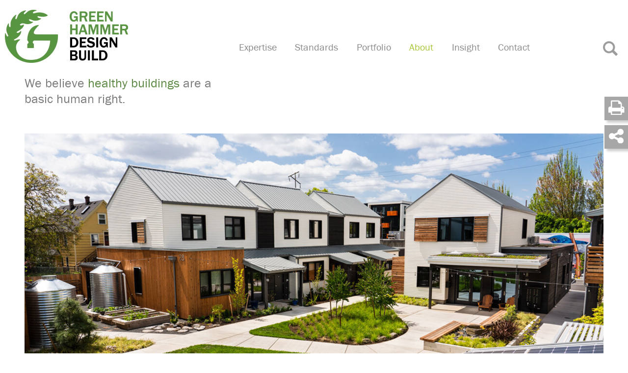

--- FILE ---
content_type: text/html;charset=UTF-8
request_url: https://www.greenhammer.com/about/mission-purpose/
body_size: 6727
content:
<!DOCTYPE html>
<!--[if lt IE 7]>      <html class="no-js is-ie lt-ie11 lt-ie10 lt-ie9 lt-ie8 lt-ie7"> <![endif]-->
<!--[if IE 7]>         <html class="no-js is-ie lt-ie11 lt-ie10 lt-ie9 lt-ie8"> <![endif]-->
<!--[if IE 8]>         <html class="no-js is-ie lt-ie11 lt-ie10 lt-ie9"> <![endif]-->
<!--[if IE 9]>         <html class="no-js is-ie lt-ie11 lt-ie10"> <![endif]-->
<!--[if gt IE 9]><!--> <html class="no-js"> <!--<![endif]-->
	<head>
		<meta name = "charset"  content = "utf-8" />
		<meta name = "viewport" content = "width=device-width, initial-scale=1" />
		<meta http-equiv ="X-UA-Compatible" content = "IE=edge,chrome=1" />
		<meta name="p:domain_verify" content="5479fa34029be237d558508fd3e6795b"/>

		<title>Green Hammer | Mission + Vision + Values | B Corporation</title>
		<meta name = "description" content = "Green Hammer | Mission + Vision + Values | B Corporation" /> <meta name = "keywords"    content = "Green Hammer, B Corporation, Oregon green builders, diversity and inclusion" />

		<link rel = "stylesheet" href = "/css/normalize.min.css" />
		<link rel = "stylesheet" href = "/css/grid.css" />
		<link rel = "stylesheet" href = "/css/main.css?v=50FB66EA-DD9C-26E3-45193F85A97FF373" />
		<link rel = "stylesheet" href = "/css/font-awesome-4.7.0/css/font-awesome.min.css" />

		<link rel = "author" href = "http://www.greenhammer.com/humans.txt" />

		<script src = "/scripts/modernizr-2.6.1-respond-1.1.0.min.js"></script>

		<script src = "//ajax.googleapis.com/ajax/libs/jquery/1.8.1/jquery.min.js"></script>

		<script type="text/javascript" src="https://use.typekit.net/beh3lpb.js"></script>
		<script type="text/javascript">try{Typekit.load();}catch(e){}</script>

		<script type="text/javascript" src="/scripts/mq4-hover-shim.js"></script>
		<script type="text/javascript" src="/scripts/main-frontend.js"></script>

		<script>
			(function(i,s,o,g,r,a,m){i['GoogleAnalyticsObject']=r;i[r]=i[r]||function(){
			(i[r].q=i[r].q||[]).push(arguments)},i[r].l=1*new Date();a=s.createElement(o),
			m=s.getElementsByTagName(o)[0];a.async=1;a.src=g;m.parentNode.insertBefore(a,m)
			})(window,document,'script','https://www.google-analytics.com/analytics.js','ga');

			ga('create', 'UA-4245946-1', 'auto');
			ga('send', 'pageview');
		</script>

		<!-- Google Tag Manager -->
			<script>(function(w,d,s,l,i){w[l]=w[l]||[];w[l].push({'gtm.start':
			new Date().getTime(),event:'gtm.js'});var f=d.getElementsByTagName(s)[0],
			j=d.createElement(s),dl=l!='dataLayer'?'&l='+l:'';j.async=true;j.src=
			'https://www.googletagmanager.com/gtm.js?id='+i+dl;f.parentNode.insertBefore(j,f);
			})(window,document,'script','dataLayer','GTM-MB3Z3QF');</script>
		<!-- End Google Tag Manager -->
		<!-- Google Tag Manager -->
			<script>(function(w,d,s,l,i){w[l]=w[l]||[];w[l].push({'gtm.start':
			new Date().getTime(),event:'gtm.js'});var f=d.getElementsByTagName(s)[0],
			j=d.createElement(s),dl=l!='dataLayer'?'&l='+l:'';j.async=true;j.src=
			'https://www.googletagmanager.com/gtm.js?id='+i+dl;f.parentNode.insertBefore(j,f);
			})(window,document,'script','dataLayer','GTM-PWGS5S7R');</script>
		<!-- End Google Tag Manager -->

        <script async src="https://www.googletagmanager.com/gtag/js?id=AW-953674185"></script>
        <script>
            window.dataLayer = window.dataLayer || [];
            function gtag(){ dataLayer.push(arguments); }
            gtag('js', new Date());
            gtag('config', 'AW-953674185');
        </script>

        <script>
            function gtag_report_conversion(url, eventID, eventName) {
                var callback = function () {
                    if (typeof(url) != 'undefined') {
                        window.location = url;
                    }
                };
                gtag('event', eventName, {
                    'send_to': 'AW-953674185/' + eventID,
                    'event_callback': callback
                });
                return false;
            }
        </script>

		<script>
			async function submitNewsletter(event) {
				event.preventDefault();

				// Disable submit button
				let submit = document.getElementById("newsletter-form-submit-button");
				submit.disabled = true;

				const formData = new FormData(event.target);
				const res = await fetch(event.target.action, {
					method: "POST",
					mode: "no-cors",
					body: formData
				});

				// Set response message in form
				let form = document.getElementById("newsletter-form");
				let response = document.getElementById("newsletter-response");

				form.classList.toggle("inactive");
				response.classList.toggle("inactive");
			}
		</script>
	</head>
	<body class="">
		<!-- Google Tag Manager (noscript) -->
		<noscript><iframe src="https://www.googletagmanager.com/ns.html?id=GTM-MB3Z3QF"
		height="0" width="0" style="display:none;visibility:hidden"></iframe></noscript>
		<!-- End Google Tag Manager (noscript) -->
		<!-- Google Tag Manager (noscript) -->
		<noscript><iframe src="https://www.googletagmanager.com/ns.html?id=GTM-PWGS5S7R"
		height="0" width="0" style="display:none;visibility:hidden"></iframe></noscript>
		<!-- End Google Tag Manager (noscript) -->

		<div class="magic-shell clearFix">
			<p class = "chromeframe">Some features of this site are not compatible with older versions of Internet Explorer. <a href = "http://browsehappy.com/" title = "Upgrade">Upgrade your browser</a> or <a href = "http://www.google.com/chromeframe/?redirect=true" title = "Install">install Google Chrome Frame</a> to better experience this site.</p>
			<div class = "grid">
				<header class="column span_1_1">
					<h1 class="column span_1_3 header-logo-container">
						<a href = "/" title = "Home" class="header-logo">Green Hammer</a>
						<button class="header-nav-toggle"><div class="middle-bar"></div></button>
					</h1>

					<nav class="header-nav column span_2_3">
						<ul class="nav-list clearFix">
							<li class = "nav-list-item expertise ">
								<a class="nav-list-link" href = "/expertise/">Expertise</a>
								<ul class="nav-sublist">
									<li class="nav-sublist-item"><a
										class="nav-sublist-link "
										href = "/expertise/high-performance-homes-buildings/"
										>High Performance Building</a></li>
									<li class="nav-sublist-item"><a
										class="nav-sublist-link "
										href = "/expertise/resilienceactionplanningactionplanning/"
										>Resilience Action Planning</a></li>
									<li class="nav-sublist-item"><a
										class="nav-sublist-link "
										href = "/expertise/healthy-interior-design/"
										>Healthy Interior Design</a></li>
									<li class="nav-sublist-item"><a
										class="nav-sublist-link "
										href = "/expertise/green-architecture/"
										>Green Architecture</a></li>
									<li class="nav-sublist-item"><a
										class="nav-sublist-link "
										href = "/expertise/consulting/"
										>Consulting</a></li>
									<li class="nav-sublist-item"><a
										class="nav-sublist-link "
										href = "/expertise/indoor-air-quality/"
										>Indoor Air Quality</a></li>
									<li class="nav-sublist-item"><a
										class="nav-sublist-link "
										href = "/expertise/water-conservation/"
										>Water Conservation</a></li>
									<li class="nav-sublist-item"><a
										class="nav-sublist-link "
										href = "/expertise/healthy-materials/"
										>Healthy Materials</a></li>
								</ul>
							</li>
							<li class = "nav-list-item standards ">
								<a class="nav-list-link" href = "/standards/">Standards</a>
								<ul class="nav-sublist">
									<li class="nav-sublist-item"><a
										class="nav-sublist-link "
										href = "/standards/green-building-standards-certification/"
										>Green Building Standards + Certification</a></li>
									<li class="nav-sublist-item"><a
										class="nav-sublist-link "
										href = "/standards/net-zero-energy-water/"
										>Net Zero Energy and Water</a></li>
									<li class="nav-sublist-item"><a
										class="nav-sublist-link "
										href = "/standards/passive-house/"
										>Passive House Builders</a></li>
									<li class="nav-sublist-item"><a
										class="nav-sublist-link "
										href = "/standards/age-in-place/"
										>Age in Place</a></li>
								</ul>
							</li>
							<li class = "nav-list-item portfolio ">
								<a class="nav-list-link" href = "/portfolio/">Portfolio</a>
							</li>
							<li class = "nav-list-item about active">
								<a class="nav-list-link" href = "/about/">About</a>
								<ul class="nav-sublist">
									<li class="nav-sublist-item"><a
										class="nav-sublist-link active"
										href = "/about/mission-purpose/"
										>Mission + Purpose</a></li>
									<li class="nav-sublist-item"><a
										class="nav-sublist-link "
										href = "/about/guiding-principles/"
										>Guiding Principles</a></li>
									<li class="nav-sublist-item"><a
										class="nav-sublist-link "
										href = "/about/b-corp/"
										>Certified B Corp</a></li>
									<li class="nav-sublist-item"><a
										class="nav-sublist-link "
										href = "/about/unified-design-build-process/"
										>Green Design Build Process</a></li>
									<li class="nav-sublist-item"><a
										class="nav-sublist-link "
										href = "/about/our-team/"
										>Our Team</a></li>
									<li class="nav-sublist-item"><a
										class="nav-sublist-link "
										href = "/about/life-at-green-hammer/"
										>Life at Green Hammer</a></li>
									<li class="nav-sublist-item"><a
										class="nav-sublist-link "
										href = "/about/careers/"
										>Careers</a></li>
								</ul>
							</li>
							<li class = "nav-list-item insight ">
								<a class="nav-list-link" href = "/insight/">Insight</a>
								<ul class="nav-sublist">
									<li class="nav-sublist-item"><a
										class="nav-sublist-link "
										href = "/insight/blog/"
										>Blog</a></li>
									<li class="nav-sublist-item"><a
										class="nav-sublist-link "
										href = "/insight/news/"
										>News</a></li>
									<li class="nav-sublist-item"><a
										class="nav-sublist-link "
										href = "/insight/awards/"
										>Awards</a></li>
									<li class="nav-sublist-item"><a
										class="nav-sublist-link "
										href = "/insight/case-studies/"
										>Case Studies</a></li>
								</ul>
							</li>
							<li class = "nav-list-item contact ">
								<a class="nav-list-link" href = "/contact/portland/">Contact</a>
							</li>
						</ul>
						<div class="headerSearchContainer column">
							<button class="searchToggle"></button>
							<form class="headerSearchForm" method = "post" action = "/search/">
								<button type = "submit" class="headerSearchFormSubmit"><i class="fa fa-arrow-circle-right" aria-hidden="true"></i></button>
								<input type = "search" id = "search" name = "search" value = "" class="headerSearchFormInput" />
							</form>
						</div>
					</nav>
				</header>

				<article class="column span_1_1 clearFix">
					<div class = "banner banner-white "><div class = "wrapper"> We believe  <span class = "highlight">healthy buildings</span> are a <br> basic human right.<br></div></div>
	

	<div class="primary-content column column-flush span_3_3 column-flush-mobile">
		<h2><img src="/images/imagebank/About/AboutUBDP.jpg" alt="" /></h2>
<h2>&nbsp;</h2>
<h2>Our Mission</h2>
<p>We inspire the evolution of our living environment by creating buildings that promote health and protect the planet.</p>
<h2>Our Vision</h2>
<p>Our vision is a future where all buildings support the health of communities and a thriving natural world.</p>
<p>We believe all people should have access to healthy buildings, fresh air, clean water, nourishing food, and resilient landscapes. We are working toward a future where all buildings produce more renewable energy than they consume; buildings clean&nbsp;our&nbsp;air,&nbsp;clean&nbsp;our&nbsp;water, and sequester carbon from&nbsp;our&nbsp;atmosphere; and rooftops are both garden landscapes and solar&nbsp;energy&nbsp;generators.&nbsp;<strong></strong></p>
<h2>Our Commitment to Justice, Equity, Diversity and Inclusion</h2>
<p>Reaching this vision requires an ongoing commitment to advancing social justice, diversity, equity and inclusion (JEDI) within our organization and our communities. This includes:&nbsp;</p>
<ul>
<li>Holding ourselves accountable to being an <a href="/downloads/files/news/200813_Antiracism%20Statement.pdf">antiracist organization</a>, including seeking out ways to eliminate all forms of systemic injustices, racism and ethnic oppression;</li>
<li>Fostering a company culture where problems are met with curiosity, not blame, and where mistakes are managed, not punished;</li>
<li>Fostering a work environment where people feel welcome and safe to express their ideas;</li>
<li>Ensuring our policies and practices promote <a href="/downloads/files/news/200916_Green%20Hammer%20Equity%20Statement.pdf">equity and inclusion</a> and address societal inequities that disproportionately impact vulnerable communities;</li>
<li>Ensuring employment practices promote fairness in recruitment, hiring, retention and advancement within our organization;</li>
<li>Strengthening outreach to women and minority-owned businesses;</li>
<li>Bringing in a diverse range of outside experts to share their knowledge.</li>
</ul>
<div>
<h2>Company &amp; Project Values</h2>
</div>
<p><span lang="EN">During the design build process, we make a multitude of decisions that have impacts on people and the planet, in many cases for generations to come.&nbsp;</span>Our <a href="/about/life-at-green-hammer/">company values </a>and <a href="/about/guiding-principles/">project values</a> motivate us to continually strive for excellence.&nbsp;</p>
<h2>Life at Green Hammer&nbsp;</h2>
<p><span style="font-size: 1.6rem;">Founded in 2002, Green Hammer is&nbsp;</span><a style="font-size: 1.6rem;" href="/about/b-corp/">certified B Corporation</a><span style="font-size: 1.6rem;">&nbsp;and a full-service design-build firm known for its commitment to excellence in environmental design and performance.&nbsp;One of Oregon's leading green building firms, we have been recognized as a&nbsp;</span><a style="font-size: 1.6rem;" href="/insight/awards/2019-best-for-the-world-honoree-/" target="_blank">B-Corp Best of the World Honoree</a><span style="font-size: 1.6rem;">, one of&nbsp;</span><a style="font-size: 1.6rem;" href="/insight/awards/green-hammer-most-admired-company/">Oregon's Most Admired Companies</a><span style="font-size: 1.6rem;">, one of&nbsp;</span><a style="font-size: 1.6rem;" href="/insight/awards/2020-best-green-workplaces-in-oregon/">Oregon's Best Green Workplaces</a><span style="font-size: 1.6rem;">, and as an Earth Advantage&nbsp;</span><a style="font-size: 1.6rem;" href="/insight/awards/earth-advantage-hall-of-fame-/">Builder of the Year Hall of Fame</a><span style="font-size: 1.6rem;">&nbsp;inductee. We are a <a href="https://www.portland.gov/sustainabilityatwork/green-business-directory" target="_blank">Gold-certified business</a> in the City of Portland's Sustainability at Work program.&nbsp;&nbsp;</span></p>
<p>Go <a href="/about/careers/" target="_blank">here</a> to view current job openings.&nbsp;</p>
<h3>"The greater danger for most of us lies not in setting our aim too high and falling short; but in setting our aim too low, and achieving our mark."</h3>
<h2>-Michalangelo Buonarroti<strong></strong></h2> 
	</div> 
				</article>

				
					<aside class="aside-right clearFix"><div class="aside-buttons">
		
		<a href="javascript: window.print()" rel="nofollow" title="Print Page" class="aside-button print_button"  ><i class="fa fa-print" aria-hidden="true"></i></a>
		
		<a href="https://www.addtoany.com/share#url=https%3A%2F%2Fwww.greenhammer.com%2Fabout%2Fmission-purpose%2F" rel="nofollow" target="_blank" title="Share Page" class="aside-button"><i class="fa fa-share-alt" aria-hidden="true"></i></a>
	</div></aside>
				
				<div class="clear"></div>

				
				
					<div class="column span_3_4 pageCtaContainer">
						<div class="pageCta clearFix row-vcenter-desktop ">
							<div class="column span_1_2 pageCtaText">Design-build a healthier future.</div>

							<div class="column span_1_2 pageCtaButtonContainer">
								<a class="pageCtaButton" title="Get Started"
									href="/contact/portland/"
								><span class="pageCtaButtonText">Get Started</span></a>
							</div>
						</div>
					</div>
				
			</div>

			<footer>
				<div class="info-container">
					<div class="address-info">
						<div class="footer-subheader">Contact Us</div>
						<a href="/contact/portland/" class="footer-button contact">Get in Touch</a>

						<div class="footer-subheader">Address</div>
						<address class="address-info-detail">226 SE Madison Street, Suite #180</address>
						<address class="address-info-detail">Portland, OR 97214</address>
						<div class="address-info-phone">
							<a href = "tel:503-804-1746" class = "address-info-phone-link" title = "Call Us">
								(503) 804-1746
							</a>
						</div>
					</div>

					<div class="certified-b-container">
						<a href="/about/b-corp/"><img src="/images/icons/bcorp.svg" class="b-corp-icon" /></a>
					</div>

					<div class="news-social-container">
						<div class="newsletter-signup clearFix">
							<div class="footer-subheader">Newsletter</div>
							<form action="//greenhammer.us11.list-manage.com/subscribe/post-json?u=d606b35bbc14255d85c2922f6&amp;id=aa98a97d4c&amp;c=?" method="post" class="validate" id="newsletter-form" onsubmit="submitNewsletter(event)">
								<input type="email" placeholder="Add your email" value="" name="EMAIL" required class="required email">
								<input type="submit" value="Go" name="subscribe" class="footer-button newsletter" id="newsletter-form-submit-button">
								<!-- real people should not fill this in and expect good things - do not remove this or risk form bot signups-->
								<div style="position: absolute; left: -5000px;" aria-hidden="true"><input type="text" name="b_d606b35bbc14255d85c2922f6_aa98a97d4c" tabindex="-1" value=""></div>
							</form>
							<div class="submission-message inactive" id="newsletter-response">
								<div class="submission-subheader">Thank you for subscribing!</div>
								<div class="submission-content">Your subscription to Sustainable Insights has been confirmed.</div>
							</div>
						</div>

						<div class=" social-container">
							<div class="footer-subheader">Follow Us</div>
							<div class = "social">
								<a class="social-link has-hover" target = "_blank" href = "https://www.facebook.com/GreenHammerInc" title = "Facebook"><img src="/images/icons/icon-facebook.svg" alt="Facebook" /></a>
								<a class="social-link has-hover" target = "_blank" href = "https://www.instagram.com/greenhammerinc/" title = "Instagram"><img src="/images/icons/icon-instagram.svg" alt="Instagram" /></a>
								<a class="social-link has-hover" target = "_blank" href = "https://Pinterest.com/GreenHammerInc"      title = "Pinterest" ><img src="/images/icons/icon-pinterest.svg" alt="Pinterest" /></a>
								<a class="social-link has-hover" target = "_blank" href = "https://www.linkedin.com/company/green-hammer-inc./" title = "LinkedIn"><img src="/images/icons/icon-linkedin.svg" alt="LinkedIn" /></a>
							</div>
						</div>
					</div>
				</div>

				<div class="copyright-container"><span class="copy-label">Copyright </span>&copy; Green Hammer 2026.<span class="mobile-break"><br/></span> All Rights Reserved. CCB# 163466&nbsp;</div>
			</footer>
		</div>

	</body>
</html> 

--- FILE ---
content_type: text/css
request_url: https://www.greenhammer.com/css/grid.css
body_size: 15052
content:
/**************************************************************************
Name:         grid.css
Description:  Responsive grid styling.  Based on responsivegridsystem.com.
Date Created: 06/17/2013 by Kyle Brickman
Modified:
**************************************************************************/
.grid
{
	margin:    0 auto;
	max-width: 1600px;
}

.grid .grid
{
	max-width: 100%;
}

.column
{
	border-left:  10px solid transparent;
	border-right: 10px solid transparent;
	display:      block;
	float:        left;
	overflow:     hidden;

	-webkit-box-sizing: border-box;
	   -moz-box-sizing: border-box;
	        box-sizing: border-box;

	-webkit-background-clip: padding-box;
	   -moz-background-clip: padding-box;
	        background-clip: padding-box;

	/* Legacy IE support */
	 behavior: url( '/scripts/pie/PIE.htc' );
	*behavior: url( '/scripts/pie/PIE.htc' ) url( '/css/boxsizing.htc' );
	/*-pie-background: #abcdef padding-box;*/
}

.column:last-child
{
	float: right;
}

.column.noborder
{
	border: 0;
}

.column.noleftborder
{
	border-left: 0;
}

.column.norightborder
{
	border-right: 0;
}

.section
{
	clear:   both;
	margin:  0px;
	padding: 0px;
}

.span_1_1, .span_2_2, .span_3_3, .span_4_4, .span_5_5, .span_6_6,
.span_7_7, .span_8_8, .span_9_9, .span_10_10, .span_11_11, .span_12_12
{
	width: 100%;
}

.span_1_2 { width: 50.00%; }

.span_2_3 { width: 66.66%; width: -webkit-calc( 100% / 3 * 2 ); width: -moz-calc( 100% / 3 * 2 ); width: calc( 100% / 3 * 2 ); }
.span_1_3 { width: 33.33%; width: -webkit-calc( 100% / 3 * 1 ); width: -moz-calc( 100% / 3 * 1 ); width: calc( 100% / 3 * 1 ); }

.span_3_4 { width: 75.00%; }
.span_2_4 { width: 50.00%; }
.span_1_4 { width: 25.00%; }

.span_4_5 { width: 80.00%; }
.span_3_5 { width: 60.00%; }
.span_2_5 { width: 40.00%; }
.span_1_5 { width: 20.00%; }

.span_5_6 { width: 83.33%; width: -webkit-calc( 100% / 6 * 5 ); width: -moz-calc( 100% / 6 * 5 ); width: calc( 100% / 6 * 5 ); }
.span_4_6 { width: 66.66%; width: -webkit-calc( 100% / 6 * 4 ); width: -moz-calc( 100% / 6 * 4 ); width: calc( 100% / 6 * 4 ); }
.span_3_6 { width: 50.00%; width: -webkit-calc( 100% / 6 * 3 ); width: -moz-calc( 100% / 6 * 3 ); width: calc( 100% / 6 * 3 ); }
.span_2_6 { width: 33.33%; width: -webkit-calc( 100% / 6 * 2 ); width: -moz-calc( 100% / 6 * 2 ); width: calc( 100% / 6 * 2 ); }
.span_1_6 { width: 16.66%; width: -webkit-calc( 100% / 6 * 1 ); width: -moz-calc( 100% / 6 * 1 ); width: calc( 100% / 6 * 1 ); }

.span_6_7 { width: 85.71%; width: -webkit-calc( 100% / 7 * 6 ); width: -moz-calc( 100% / 7 * 6 ); width: calc( 100% / 7 * 6 ); }
.span_5_7 { width: 71.43%; width: -webkit-calc( 100% / 7 * 5 ); width: -moz-calc( 100% / 7 * 5 ); width: calc( 100% / 7 * 5 ); }
.span_4_7 { width: 57.14%; width: -webkit-calc( 100% / 7 * 4 ); width: -moz-calc( 100% / 7 * 4 ); width: calc( 100% / 7 * 4 ); }
.span_3_7 { width: 42.86%; width: -webkit-calc( 100% / 7 * 3 ); width: -moz-calc( 100% / 7 * 3 ); width: calc( 100% / 7 * 3 ); }
.span_2_7 { width: 28.57%; width: -webkit-calc( 100% / 7 * 2 ); width: -moz-calc( 100% / 7 * 2 ); width: calc( 100% / 7 * 2 ); }
.span_1_7 { width: 14.28%; width: -webkit-calc( 100% / 7 * 1 ); width: -moz-calc( 100% / 7 * 1 ); width: calc( 100% / 7 * 1 ); }

.span_7_8 { width: 87.50%; }
.span_6_8 { width: 75.00%; }
.span_5_8 { width: 62.50%; }
.span_4_8 { width: 50.00%; }
.span_3_8 { width: 37.50%; }
.span_2_8 { width: 25.00%; }
.span_1_8 { width: 12.50%; }

.span_8_9 { width: 88.88%; width: -webkit-calc( 100% / 9 * 8 ); width: -moz-calc( 100% / 9 * 8 ); width: calc( 100% / 9 * 8 ); }
.span_7_9 { width: 77.77%; width: -webkit-calc( 100% / 9 * 7 ); width: -moz-calc( 100% / 9 * 7 ); width: calc( 100% / 9 * 7 ); }
.span_6_9 { width: 66.66%; width: -webkit-calc( 100% / 9 * 6 ); width: -moz-calc( 100% / 9 * 6 ); width: calc( 100% / 9 * 6 ); }
.span_5_9 { width: 55.55%; width: -webkit-calc( 100% / 9 * 5 ); width: -moz-calc( 100% / 9 * 5 ); width: calc( 100% / 9 * 5 ); }
.span_4_9 { width: 44.44%; width: -webkit-calc( 100% / 9 * 4 ); width: -moz-calc( 100% / 9 * 4 ); width: calc( 100% / 9 * 4 ); }
.span_3_9 { width: 33.33%; width: -webkit-calc( 100% / 9 * 3 ); width: -moz-calc( 100% / 9 * 3 ); width: calc( 100% / 9 * 3 ); }
.span_2_9 { width: 22.22%; width: -webkit-calc( 100% / 9 * 2 ); width: -moz-calc( 100% / 9 * 2 ); width: calc( 100% / 9 * 2 ); }
.span_1_9 { width: 11.11%; width: -webkit-calc( 100% / 9 * 1 ); width: -moz-calc( 100% / 9 * 1 ); width: calc( 100% / 9 * 1 ); }

.span_9_10  { width: 90.00%; }
.span_8_10  { width: 80.00%; }
.span_7_10  { width: 70.00%; }
.span_6_10  { width: 60.00%; }
.span_5_10  { width: 50.00%; }
.span_4_10  { width: 40.00%; }
.span_3_10  { width: 30.00%; }
.span_2_10  { width: 20.00%; }
.span_1_10  { width: 10.00%; }

.span_10_11 { width: 90.90%; width: -webkit-calc( 100% / 11 * 10 ); width: -moz-calc( 100% / 11 * 10 ); width: calc( 100% / 11 * 10 ); }
.span_9_11  { width: 81.81%; width: -webkit-calc( 100% / 11 *  9 ); width: -moz-calc( 100% / 11 *  9 ); width: calc( 100% / 11 *  9 ); }
.span_8_11  { width: 71.71%; width: -webkit-calc( 100% / 11 *  8 ); width: -moz-calc( 100% / 11 *  8 ); width: calc( 100% / 11 *  8 ); }
.span_7_11  { width: 62.62%; width: -webkit-calc( 100% / 11 *  7 ); width: -moz-calc( 100% / 11 *  7 ); width: calc( 100% / 11 *  7 ); }
.span_6_11  { width: 54.54%; width: -webkit-calc( 100% / 11 *  6 ); width: -moz-calc( 100% / 11 *  6 ); width: calc( 100% / 11 *  6 ); }
.span_5_11  { width: 45.45%; width: -webkit-calc( 100% / 11 *  5 ); width: -moz-calc( 100% / 11 *  5 ); width: calc( 100% / 11 *  5 ); }
.span_4_11  { width: 36.36%; width: -webkit-calc( 100% / 11 *  4 ); width: -moz-calc( 100% / 11 *  4 ); width: calc( 100% / 11 *  4 ); }
.span_3_11  { width: 27.27%; width: -webkit-calc( 100% / 11 *  3 ); width: -moz-calc( 100% / 11 *  3 ); width: calc( 100% / 11 *  3 ); }
.span_2_11  { width: 18.18%; width: -webkit-calc( 100% / 11 *  2 ); width: -moz-calc( 100% / 11 *  2 ); width: calc( 100% / 11 *  2 ); }
.span_1_11  { width:  9.09%; width: -webkit-calc( 100% / 11 *  1 ); width: -moz-calc( 100% / 11 *  1 ); width: calc( 100% / 11 *  1 ); }

.span_11_12 { width: 91.66%; width: -webkit-calc( 100% / 12 * 11 ); width: -moz-calc( 100% / 12 * 11 ); width: calc( 100% / 12 * 11 ); }
.span_10_12 { width: 83.33%; width: -webkit-calc( 100% / 12 * 10 ); width: -moz-calc( 100% / 12 * 10 ); width: calc( 100% / 12 * 10 ); }
.span_9_12  { width: 75.00%; }
.span_8_12  { width: 66.66%; width: -webkit-calc( 100% / 12 *  8 ); width: -moz-calc( 100% / 12 *  8 ); width: calc( 100% / 12 *  8 ); }
.span_7_12  { width: 58.33%; width: -webkit-calc( 100% / 12 *  7 ); width: -moz-calc( 100% / 12 *  7 ); width: calc( 100% / 12 *  7 ); }
.span_6_12  { width: 50.00%; }
.span_5_12  { width: 41.66%; width: -webkit-calc( 100% / 12 *  5 ); width: -moz-calc( 100% / 12 *  5 ); width: calc( 100% / 12 *  5 ); }
.span_4_12  { width: 33.33%; width: -webkit-calc( 100% / 12 *  4 ); width: -moz-calc( 100% / 12 *  4 ); width: calc( 100% / 12 *  4 ); }
.span_3_12  { width: 25.00%; }
.span_2_12  { width: 16.66%; width: -webkit-calc( 100% / 12 *  2 ); width: -moz-calc( 100% / 12 *  2 ); width: calc( 100% / 12 *  2 ); }
.span_1_12  { width:  8.33%; width: -webkit-calc( 100% / 12 *  1 ); width: -moz-calc( 100% / 12 *  1 ); width: calc( 100% / 12 *  1 ); }

/**************************************************************************
Tablet-specific Styles
**************************************************************************/
@media only screen and ( max-width: 1024px )
{

}
@media only screen and ( max-width: 768px )
{
	.span_1_2 { width: 50.00%; }

	.span_2_3 { width: 66.66%; width: -webkit-calc( 100% / 3 * 2 ); width: -moz-calc( 100% / 3 * 2 ); width: calc( 100% / 3 * 2 ); }
	.span_1_3 { width: 33.33%; width: -webkit-calc( 100% / 3 * 1 ); width: -moz-calc( 100% / 3 * 1 ); width: calc( 100% / 3 * 1 ); }

	.span_3_4 { width: 75.00%; }
	.span_2_4 { width: 50.00%; }
	.span_1_4 { width: 25.00%; }

	.span_4_5 { width: 80.00%; }
	.span_3_5 { width: 60.00%; }
	.span_2_5 { width: 40.00%; }
	.span_1_5 { width: 20.00%; }

	.span_5_6 { width: 100%; }
	.span_4_6 { width: 66.66%; width: -webkit-calc( 100% / 6 * 4 ); width: -moz-calc( 100% / 6 * 4 ); width: calc( 100% / 6 * 4 ); }
	.span_3_6 { width: 66.66%; width: -webkit-calc( 100% / 6 * 4 ); width: -moz-calc( 100% / 6 * 4 ); width: calc( 100% / 6 * 4 ); }
	.span_2_6 { width: 33.33%; width: -webkit-calc( 100% / 6 * 2 ); width: -moz-calc( 100% / 6 * 2 ); width: calc( 100% / 6 * 2 ); }
	.span_1_6 { width: 33.33%; width: -webkit-calc( 100% / 6 * 2 ); width: -moz-calc( 100% / 6 * 2 ); width: calc( 100% / 6 * 2 ); }

	.span_6_7 { width: 85.71%; width: -webkit-calc( 100% / 7 * 6 ); width: -moz-calc( 100% / 7 * 6 ); width: calc( 100% / 7 * 6 ); }
	.span_5_7 { width: 85.71%; width: -webkit-calc( 100% / 7 * 6 ); width: -moz-calc( 100% / 7 * 6 ); width: calc( 100% / 7 * 6 ); }
	.span_4_7 { width: 57.14%; width: -webkit-calc( 100% / 7 * 4 ); width: -moz-calc( 100% / 7 * 4 ); width: calc( 100% / 7 * 4 ); }
	.span_3_7 { width: 57.14%; width: -webkit-calc( 100% / 7 * 4 ); width: -moz-calc( 100% / 7 * 4 ); width: calc( 100% / 7 * 4 ); }
	.span_2_7 { width: 28.57%; width: -webkit-calc( 100% / 7 * 2 ); width: -moz-calc( 100% / 7 * 2 ); width: calc( 100% / 7 * 2 ); }
	.span_1_7 { width: 28.57%; width: -webkit-calc( 100% / 7 * 2 ); width: -moz-calc( 100% / 7 * 2 ); width: calc( 100% / 7 * 2 ); }

	.span_7_7,   .span_6_7,   .span_5_7,  .span_4_7,  .span_3_7,  .span_2_7,  .span_1_7
	{
		float: left !important;
	}

	.span_7_8 { width: 100%; }
	.span_6_8 { width: 50.00%; }
	.span_5_8 { width: 50.00%; }
	.span_4_8 { width: 50.00%; }
	.span_3_8 { width: 25.00%; }
	.span_2_8 { width: 25.00%; }
	.span_1_8 { width: 25.00%; }

	.span_8_9 { width: 100% }
	.span_7_9 { width: 100% }
	.span_6_9 { width: 66.66%; width: -webkit-calc( 100% / 9 * 6 ); width: -moz-calc( 100% / 9 * 6 ); width: calc( 100% / 9 * 6 ); }
	.span_5_9 { width: 66.66%; width: -webkit-calc( 100% / 9 * 6 ); width: -moz-calc( 100% / 9 * 6 ); width: calc( 100% / 9 * 6 ); }
	.span_4_9 { width: 66.66%; width: -webkit-calc( 100% / 9 * 6 ); width: -moz-calc( 100% / 9 * 6 ); width: calc( 100% / 9 * 6 ); }
	.span_3_9 { width: 33.33%; width: -webkit-calc( 100% / 9 * 3 ); width: -moz-calc( 100% / 9 * 3 ); width: calc( 100% / 9 * 3 ); }
	.span_2_9 { width: 33.33%; width: -webkit-calc( 100% / 9 * 3 ); width: -moz-calc( 100% / 9 * 3 ); width: calc( 100% / 9 * 3 ); }
	.span_1_9 { width: 33.33%; width: -webkit-calc( 100% / 9 * 3 ); width: -moz-calc( 100% / 9 * 3 ); width: calc( 100% / 9 * 3 ); }

	.span_9_10  { width: 100%; }
	.span_8_10  { width: 80.00%; }
	.span_7_10  { width: 80.00%; }
	.span_6_10  { width: 60.00%; }
	.span_5_10  { width: 60.00%; }
	.span_4_10  { width: 40.00%; }
	.span_3_10  { width: 40.00%; }
	.span_2_10  { width: 20.00%; }
	.span_1_10  { width: 20.00%; }

	.span_10_11 { width: 100%; }
	.span_9_11  { width: 81.81%; width: -webkit-calc( 100% / 11 *  9 ); width: -moz-calc( 100% / 11 *  9 ); width: calc( 100% / 11 *  9 ); }
	.span_8_11  { width: 81.81%; width: -webkit-calc( 100% / 11 *  9 ); width: -moz-calc( 100% / 11 *  9 ); width: calc( 100% / 11 *  9 ); }
	.span_7_11  { width: 81.81%; width: -webkit-calc( 100% / 11 *  9 ); width: -moz-calc( 100% / 11 *  9 ); width: calc( 100% / 11 *  9 ); }
	.span_6_11  { width: 54.54%; width: -webkit-calc( 100% / 11 *  6 ); width: -moz-calc( 100% / 11 *  6 ); width: calc( 100% / 11 *  6 ); }
	.span_5_11  { width: 54.54%; width: -webkit-calc( 100% / 11 *  6 ); width: -moz-calc( 100% / 11 *  6 ); width: calc( 100% / 11 *  6 ); }
	.span_4_11  { width: 54.54%; width: -webkit-calc( 100% / 11 *  6 ); width: -moz-calc( 100% / 11 *  6 ); width: calc( 100% / 11 *  6 ); }
	.span_3_11  { width: 27.27%; width: -webkit-calc( 100% / 11 *  3 ); width: -moz-calc( 100% / 11 *  3 ); width: calc( 100% / 11 *  3 ); }
	.span_2_11  { width: 27.27%; width: -webkit-calc( 100% / 11 *  3 ); width: -moz-calc( 100% / 11 *  3 ); width: calc( 100% / 11 *  3 ); }
	.span_1_11  { width: 27.27%; width: -webkit-calc( 100% / 11 *  3 ); width: -moz-calc( 100% / 11 *  3 ); width: calc( 100% / 11 *  3 ); }

	.span_11_11, .span_10_11,  .span_9_11, .span_8_11, .span_7_11, .span_6_11, .span_5_11, .span_4_11, .span_3_11, .span_2_11, .span_1_11
	{
		float: left !important;
	}

	.span_11_12 { width: 100%; }
	.span_10_12 { width: 100%; }
	.span_9_12  { width: 100%; }
	.span_8_12  { width: 66.66%; width: -webkit-calc( 100% / 12 *  8 ); width: -moz-calc( 100% / 12 *  8 ); width: calc( 100% / 12 *  8 ); }
	.span_7_12  { width: 66.66%; width: -webkit-calc( 100% / 12 *  8 ); width: -moz-calc( 100% / 12 *  8 ); width: calc( 100% / 12 *  8 ); }
	.span_6_12  { width: 66.66%; width: -webkit-calc( 100% / 12 *  8 ); width: -moz-calc( 100% / 12 *  8 ); width: calc( 100% / 12 *  8 ); }
	.span_5_12  { width: 66.66%; width: -webkit-calc( 100% / 12 *  8 ); width: -moz-calc( 100% / 12 *  8 ); width: calc( 100% / 12 *  8 ); }
	.span_4_12  { width: 33.33%; width: -webkit-calc( 100% / 12 *  4 ); width: -moz-calc( 100% / 12 *  4 ); width: calc( 100% / 12 *  4 ); }
	.span_3_12  { width: 33.33%; width: -webkit-calc( 100% / 12 *  4 ); width: -moz-calc( 100% / 12 *  4 ); width: calc( 100% / 12 *  4 ); }
	.span_2_12  { width: 33.33%; width: -webkit-calc( 100% / 12 *  4 ); width: -moz-calc( 100% / 12 *  4 ); width: calc( 100% / 12 *  4 ); }
	.span_1_12  { width: 33.33%; width: -webkit-calc( 100% / 12 *  4 ); width: -moz-calc( 100% / 12 *  4 ); width: calc( 100% / 12 *  4 ); }
}

/**************************************************************************
Wireless-specific Styles
**************************************************************************/
@media only screen and ( max-width: 568px )
{
	  .span_1_1,
	  .span_2_2,   .span_1_2,
	  .span_3_3,   .span_2_3,   .span_1_3,
	  .span_4_4,   .span_3_4,   .span_2_4,  .span_1_4,
	  .span_5_5,   .span_4_5,   .span_3_5,  .span_2_5,  .span_1_5,
	  .span_6_6,   .span_5_6,   .span_4_6,  .span_3_6,  .span_2_6,  .span_1_6,
	  .span_7_7,   .span_6_7,   .span_5_7,  .span_4_7,  .span_3_7,  .span_2_7,  .span_1_7,
	  .span_8_8,   .span_7_8,   .span_6_8,  .span_5_8,  .span_4_8,  .span_3_8,  .span_2_8,  .span_1_8,
	  .span_9_9,   .span_8_9,   .span_7_9,  .span_6_9,  .span_5_9,  .span_4_9,  .span_3_9,  .span_2_9,  .span_1_9,
	.span_10_10,  .span_9_10,  .span_8_10, .span_7_10, .span_6_10, .span_5_10, .span_4_10, .span_3_10, .span_2_10, .span_1_10,
	.span_11_11, .span_10_11,  .span_9_11, .span_8_11, .span_7_11, .span_6_11, .span_5_11, .span_4_11, .span_3_11, .span_2_11, .span_1_11,
	.span_12_12, .span_11_12, .span_10_12, .span_9_12, .span_8_12, .span_7_12, .span_6_12, .span_5_12, .span_4_12, .span_3_12, .span_2_12, .span_1_12
	{
		width: 100%;
	}
}
@media only screen and ( max-width: 320px )
{

}

--- FILE ---
content_type: text/css
request_url: https://www.greenhammer.com/css/main.css?v=50FB66EA-DD9C-26E3-45193F85A97FF373
body_size: 111851
content:
/**************************************************************************
Name:         main.css
Description:  Main site styling.  Includes boilerplate styles from
			  h5bp.com and initializr.com.
Date Created: 09/27/2012 by Kyle Brickman
Modified:
**************************************************************************/

/**************************************************************************
Boilerplate Styles
**************************************************************************/
html,
body
{
	height: 100%;
	overflow-x: hidden;
	-webkit-overflow-scrolling: touch;
}

html,
button,
input,
select,
textarea
{
	color: #868686;
}

a
{
	color: #a6c636;
}

/*a:hover
{
	color: #9cad5f;
}*/

html
{
	font-family: franklin-gothic-urw, Helvetica, Helvetica Neue, Arial;
	font-size:   62.5%;
}



.columnJ
{
	border-left:  10px solid transparent;
	border-right: 10px solid transparent;
	display:      block;

	
	overflow:     hidden;

	-webkit-box-sizing: border-box;
	   -moz-box-sizing: border-box;
	        box-sizing: border-box;

	-webkit-background-clip: padding-box;
	   -moz-background-clip: padding-box;
	        background-clip: padding-box;

	/* Legacy IE support */
	 behavior: url( '/scripts/pie/PIE.htc' );
	*behavior: url( '/scripts/pie/PIE.htc' ) url( '/css/boxsizing.htc' );
	/*-pie-background: #abcdef padding-box;*/
}



body
{
	font-size: 16px;
	font-size: 1.6rem;
	position: relative;
}

p
{
	margin:        0;
	margin-bottom: 10px;
	padding:       0;
	line-height: 1.45;
}

h1, h2, h3, h4, h5
{
	margin:        0;
	padding:       0;
}

::-webkit-selection
{
	background:  #ddd;
	text-shadow: none;
}

::-moz-selection
{
	background:  #ddd;
	text-shadow: none;
}

::selection
{
	background:  #ddd;
	text-shadow: none;
}

hr
{
	display:    block;
	height:     1px;
	border:     0;
	border-top: 1px solid #ccc;
	margin:     10px 0;
	padding:    0;
}

img
{
	vertical-align: middle;
	max-width: 100%;
}

textarea
{
	resize: vertical;
}

.image-block
{
	display: inline-block;
	margin: 10px;
}

.chromeframe
{
	display: none;
}

div.container
{
	margin:  0 auto;
	padding: 30px;
	width:  964px;
}

div.crop115
{
	width:    115px;
	height:   115px;
	overflow: hidden;
}

div.crop200
{
	max-width: 200px;
	height:    200px;
	overflow:  hidden;
}

div.crop330
{
	width:    330px;
	height:   330px;
	overflow: hidden;
}

.column-flush
{
	border-left: none;
	border-right: none;
}

.column-flush-left
{
	border-left: none;
}

.column-flush-right
{
	border-right: none;
}

.column-right
{
	float: right;
}

.fl-right
{
	float: right;
}

.clearFix:after
{
	content: '';
	display: block;
	clear: both;
}

.text-center
{
	text-align: center;
}

.text-right
{
	text-align: right;
}

.row-vcenter,
.row-vcenter-desktop
{
	display: -webkit-flex;
	display: -ms-flexbox;
	display: flex;
	-webkit-align-items: center;
	    -ms-flex-align: center;
	        align-items: center;
}

.row-stretch,
.row-stretch-desktop
{
	display: -webkit-flex;
	display: -ms-flexbox;
	display: flex;
	-webkit-align-items: stretch;
	    -ms-flex-align: stretch;
	        align-items: stretch;
}

.clear
{
	clear: both;
}

.left,  .column.left  { float: left;  }
.right, .column.right { float: right; }

.overflow-auto
{
	overflow: auto;
}

/**************************************************************************
Header
**************************************************************************/
header,
header.column
{
	min-height: 100px;
	/*position: relative;*/
	overflow: visible;
	padding: 20px 0;
	
	display: -ms-flexbox;
	display: flex;
	-ms-flex-align: end;
	align-items: flex-end;
}

.header-logo-container
{
	font-size:   24px;
	margin:      0;
	padding:     0;
}

.header-logo
{
	background-image:    url( '/images/2017/logo2023.jpg' );
	background-position: center left;
	background-repeat:   no-repeat;
	background-size:     406px 108px;
	background-size:     100% auto;
	background-size:     contain;
	color:               #85985e;
	display:             inline-block;
	height:              108px;
	overflow:            hidden;
	text-decoration:     none;
	text-indent:         -500px;
	text-transform:      lowercase;
	width:               406px;
	max-width: 100%;
	vertical-align: middle;
}

.header-logo-container
{
	border-left: none;
}

/**************************************************************************
Main Navigation
**************************************************************************/
.header-nav
{
	float:        right;
	font-size:    14px;
	padding-top:  40px;
	padding-bottom: 10px;
	border-right: none;
}

.header-nav ul
{
	margin:  0;
	padding: 0;
}

.nav-list
{
	display: block;
	float: left;
	width: 89%;
	width: -ms-calc(100% - 80px);
	width: calc(100% - 80px);
	
	-webkit-transition: width .5s, margin .5s;
	-moz-transition: width .5s, margin .5s;
	-ms-transition: width .5s, margin .5s;
	-o-transition: width .5s, margin .5s;
	transition: width .5s, margin .5s;
}

.header-nav ul.nav-list
{
	margin-left: 28px;
}

.nav-list-item
{
	display: block;
	float: left;
	margin: 0 4%;
	
	-webkit-transition: margin .5s;
	-moz-transition: margin .5s;
	-ms-transition: margin .5s;
	-o-transition: margin .5s;
	transition: margin .5s;
}

.nav-list-link
{
	color:           #898989;
	display:         block;
	text-decoration: none;
	font-size: 20px;
	font-size: 2rem;
	
	-webkit-transition: font-size .25s, color .25s;
	-moz-transition: font-size .25s, color .25s;
	-ms-transition: font-size .25s, color .25s;
	-o-transition: font-size .25s, color .25s;
	transition: font-size .25s, color .25s;
}

html.can-hover .nav-list-item:hover .nav-list-link,
.nav-list-item.hover .nav-list-link,
.nav-list-item.active .nav-list-link,
.nav-list-link.open
{
	color: #a6c636;
	text-decoration: none;
}

.nav-sublist
{
	/*display:          none;*/
	margin-left:      5px;
	padding:          5px 0;
	position:         absolute;
	z-index:          99999;
	line-height: 0;
	opacity: 0;
	overflow: hidden;

	-webkit-box-shadow: 5px 5px 5px rgba( 0, 0, 0, 0.2 );
	   -moz-box-shadow: 5px 5px 5px rgba( 0, 0, 0, 0.2 );
	        box-shadow: 5px 5px 5px rgba( 0, 0, 0, 0.2 );
	        
	-webkit-transition: opacity .5s, line-height .5s;
	-moz-transition: opacity .5s, line-height .5s;
	-ms-transition: opacity .5s, line-height .5s;
	-o-transition: opacity .5s, line-height .5s;
	transition: opacity .5s, line-height .5s;
}

.nav-sublist-item
{
	height: auto;
	-webkit-transition: color .25s, background-color .25s;
	-moz-transition: color .25s, background-color .25s;
	-ms-transition: color .25s, background-color .25s;
	-o-transition: color .25s, background-color .25s;
	transition: color .25s, background-color .25s;
}

.nav-sublist-link
{
	color:           #333;
	display:         block;
	text-decoration: none;
	font-size: 18px;
	/*font-size: 1.8rem;*/
	padding:     0 10px;
	background-color: rgba( 244, 244, 244, 0.90 );
	
	-webkit-transition: color .25s, background-color .25s, padding .5s;
	-moz-transition: color .25s, background-color .25s, padding .5s;
	-ms-transition: color .25s, background-color .25s, padding .5s;
	-o-transition: color .25s, background-color .25s, padding .5s;
	transition: color .25s, background-color .25s, padding .5s;
}

html.can-hover .nav-sublist-link:hover,
.nav-sublist-link.hover,
.nav-sublist-link.active
{
	color: #a6c636;
	background-color: rgba( 255, 255, 255, 0.90 );
}

html.can-hover .nav-list-item:hover .nav-sublist,
.nav-list-link.open ~ .nav-sublist
{
	/*display: block;*/
	line-height: 1.4;
	opacity: 1;
}

html.can-hover .nav-list-item:hover .nav-sublist .nav-sublist-link,
.nav-list-link.open ~ .nav-sublist .nav-sublist-link
{
	padding: 5px 10px;
}

.header-nav-toggle
{
	width: 32px;
	box-sizing: border-box;
	border: none;
	position: relative;
	/*vertical-align: middle;*/
	padding: 13px 0;
	background-color: transparent;
	outline: none;
	margin: 30px 0 0 0;
	float: right;
	display: none;
}

.header-nav-toggle .middle-bar
{
	background-color: #898989;
	width: 100%;
	height: 6px;
	
	-webkit-transition: background-color .5s;
	-moz-transition: background-color .5s;
	-ms-transition: background-color .5s;
	-o-transition: background-color .5s;
	transition: background-color .5s;
}

.header-nav-toggle:before,
.header-nav-toggle:after
{
	content: "";
	display: block;
	width: 100%;
	height: 6px;
	background-color: #898989;
	position: absolute;
	
	-webkit-transition: -webkit-transform .5s;
	-moz-transition: -moz-transform .5s;
	-ms-transition: -ms-transform .5s;
	-o-transition: -o-transform .5s;
	transition: transform .5s;
}

.header-nav-toggle:before
{
	top: 0;
	-webkit-transform-origin: left bottom;
	-moz-transform-origin: left bottom;
	-ms-transform-origin: left bottom;
	-o-transform-origin: left bottom;
	transform-origin: left bottom;
}

.header-nav-toggle:after
{
	bottom: 0;
	-webkit-transform-origin: left top;
	-moz-transform-origin: left top;
	-ms-transform-origin: left top;
	-o-transform-origin: left top;
	transform-origin: left top;
}

.header-nav-toggle.active .middle-bar
{
	background-color: transparent;
}

.header-nav-toggle.active:before
{
	transform: rotate(45deg) translateY(1px);
}

.header-nav-toggle.active:after
{
	transform: rotate(-45deg) translateY(-1px);
}

.headerSearchForm input:focus
{
	outline: none;
}

.headerSearchContainer
{
	float: right;
	overflow: visible;
}

.searchToggle
{
	width: 32px;
	height: 32px;
	background-color: transparent;
	border: none;
	background-image: url(/images/2017/icon-search.png);
	background-repeat: no-repeat;
	background-size: 32px 32px;
	background-size: 100% auto;
	background-size: contain;
}

.headerSearchForm
{
	display: block;
	position: absolute;
	top: 45px;
	width: 1056px;
	height: 90px;
	background-color: #b0b0b0;
	box-sizing: border-box;
	padding: 0;
	left: 100%;
	
	-webkit-transition: left .5s ease-in-out, right .5s ease-in-out;
	-moz-transition: left .5s ease-in-out, right .5s ease-in-out;
	-ms-transition: left .5s ease-in-out, right .5s ease-in-out;
	-o-transition: left .5s ease-in-out, right .5s ease-in-out;
	transition: left .5s ease-in-out, right .5s ease-in-out;
}

.headerSearchForm.active
{
	left: 33.3333%;
	left: -ms-calc(533px + ((100% - 1600px) / 2));
	left: calc(533px + ((100% - 1600px) / 2));
}

.headerSearchFormSubmit
{
	background-color: transparent;
	border:           0;
	color:            #fff;
	font-size:        32px;
	line-height:      40px;
	margin:           0;
	padding:          0;
	text-align:       center;
	text-transform:   uppercase;
	width: 60px;
	height: 40px;
	position: absolute;
	right: 0;
	top: 25px;
}

.headerSearchFormInput,
input[type="search"].headerSearchFormInput
{
	background-color: #b0b0b0;
	border:           0;
	float:            right;
	height:           90px;
	margin:           0;
	padding:          25px 60px 25px 10px;
	width:            100%;
	color: #fff;
	font-size: 32px;
	box-sizing: border-box;

	-webkit-appearance: none;
}


/**************************************************************************
Content Areas
**************************************************************************/
.magic-shell
{
	position: relative;
	overflow: hidden;
	width: 100%;
}

article,
article.column
{
	float: none;
	margin: auto;
	padding: 5px 0;
	max-width: 1200px;
	overflow: visible;
	clear: both;
}

.primary-content
{
	line-height: 1.45;
}

body.landing article
{
	max-width: 100%;
	font-size: 20px;
}

body.portfolio-landing article
{
	max-width: 100%;
}

body.insight-landing article
{
	max-width: 100%;
}

article h1, h1
{
	color:         #7d7d7d;
	font-size:     22px;
}

article h2, h2
{
	color:         #7d7d7d;
	font-size:     16px;
	margin: 0px;
	padding: 0px;
}

article h3, h3
{
	color:         #7d7d7d;
	font-size:     17px;
	font-weight:   normal;
	margin-bottom: 0px;
}

article h4, h4
{
	color:         #7d7d7d;
	font-size:     14px;
	margin: 		0px;
	padding: 		0px;
}

.aside-right
{
	position: fixed;
	top: 24%;
	/*top: -ms-calc(10% + 60px);
	top: calc(10% + 60px);*/
	
	top: -ms-calc(50% - 168px);
	top: calc(50% - 168px);
	right: 0;
	line-height: 1.45;
}

body.insight-blog .aside-right
{
	top: 10%;
	
	top: -ms-calc(50% - 197px);
	top: calc(50% - 197px);
}

.aside-right .aside-button
{
	display: block;
	float: right;
	clear: both;
	color: #fff;
	font-size: 35px;
	text-align: center;
	
	background-color: #919191;
	background-color: rgba(145, 145, 145, 0.8);
	width: 48px;
	height: 48px;
	box-sizing: border-box;
	padding: 5px;
	margin: 5px 0 5px 5px;
	overflow: hidden;

	box-shadow: 5px 5px 5px 0px rgba(0,0,0,0.2);

	-webkit-transition: padding .25s, width .25s;
	-moz-transition: padding .25s, width .25s;
	-ms-transition: padding .25s, width .25s;
	-o-transition: padding .25s, width .25s;
	transition: padding .25s, width .25s;
}

html.can-hover .aside-right .aside-button:hover,
.aside-right .aside-button.hover
{
	padding-right: 15px;
	width: 58px;
}

.aside-right .aside-button .fa
{
	height: 32px;
	display: block;
	overflow: hidden;
}

.aside-left-content
{
	border: 6px solid #e5e5e5;
	padding: 10px;
}

.testimonials-list
{
	position: relative;
}

.testimonial-button + .testimonials-list
{
	margin-top: 20px;
}

.testimonial-next-button
{
	float: right;
}

.testimonial
{
	margin-bottom: 20px;
}

.testimonials-list .testimonial
{
	position: absolute;
	top: 0;
	left: 0;
	height: 0;
	overflow: visible;
	opacity: 0;
	z-index: 0;
	padding: 0;
	margin: 0;
	
	transition: opacity .5s, max-height .5s;
}

.testimonials-list .testimonial-animate
{
	transition: opacity .5s, transform .5s, max-height .5s;
}

.testimonials-list .testimonial-hide-right
{
	-webkit-transform: translateX(100px);
	-ms-transform: translateX(100px);
	transform: translateX(100px);
}

.testimonials-list .testimonial-hide-left
{
	-webkit-transform: translateX(-100px);
	-ms-transform: translateX(-100px);
	transform: translateX(-100px);
}

.testimonials-list .testimonial.active
{
	height: auto;
	opacity: 1;
	z-index: 1;
	position: relative;
	
	-webkit-transform: translateX(0);
	-ms-transform: translateX(0);
	transform: translateX(0);
}

.testimonials-container
{
	padding: 5px;
}

* + .testimonials-container
{
	border-top: 1px solid #ccc;
}

.aside-left .testimonial-text
{
	font-size: 24px;
}

.aside-left .testimonial-client
{
	margin-top: 36px;
	font-size: 16px;
	font-weight: 700;
}

/**************************************************************************
Footer
**************************************************************************/
footer
{
	clear: both;
	color: #FFFFFF;
	padding-top: 80px;
	padding-bottom: 30px;
	background-color: #ABABAB;
	min-height: 450px;

    box-sizing: border-box;
    display: flex;
    flex-direction: column;
    justify-content: space-between;
}

footer .social
{
	display: flex;
	gap: 30px;
}

footer .social a
{
	display: flex;
	justify-content: center;
	align-items: center;
	height: 50px;
	width: 50px;
	border-radius: 50%;

	background-color: white;
	transition: background-color 0.3s ease-out;

	user-select: none;
}

footer .social img {
	filter: invert(72%) sepia(0%) saturate(811%) hue-rotate(140deg) brightness(95%) contrast(90%);
	transition: filter 0.3s ease-out;
}

footer .social a:hover {
	background-color: #A6C636;
}

footer .social a:hover img {
	filter: invert(100%) sepia(0%) saturate(7500%) hue-rotate(23deg) brightness(118%) contrast(118%);
}

/*footer .footer-video-container,
footer .certified-b-container,
footer .social-container
{
	float: right;
}*/

footer .info-container
{
    display: grid;
    grid-template-columns: repeat(3, 1fr);
}

footer .info-container:first-child:last-child {
	flex-grow: 1;
	flex-basis: 0;
}

footer .footer-subheader
{
	font-size: 24px;
	margin-bottom: 20px;
}

footer .footer-button
{
    width: 100%;
    background-color: white;
    text-decoration: none;
    display: block;
    text-align: center;
    border: none;
    padding: 8px;
    font-size: 24px;
    color: #ABABAB;
    font-family: inherit;
	margin-bottom: 50px;
	transition: background-color 0.3s ease-out, color 0.3s ease-out;
	box-sizing: border-box;
}

footer .address-info
{
    margin-left: auto;
    padding: 0 20px;
}

footer .footer-button.contact {
	min-width: 316px;
}

html.can-hover footer .footer-button:hover {
	background-color: #A6C636;
	color: #FFFFFF;
}

footer .address-info-detail
{
	font-size: 16px;
	font-style: normal;
}

footer .address-info-phone
{
	padding: 15px 0;
}

footer .address-info-phone-link
{
	font-size: 20px;
	color: #FFFFFF;
	transition: color 0.3s ease-out;
}

html.can-hover footer .address-info-phone-link:hover {
	color: #D6F178;
}

footer .address-info-title
{
	background-color: #9c9c9c;
	font-size: 22px;
	color: #fff;	
	padding: 10px;
	text-align: center;
	-ms-flex-pack: center;
	justify-content: center;
}

footer .certified-b-container {
	text-align: center;
    padding: 0 20px;
}

footer .certified-b-container a {
	user-select: none;
}

footer .b-corp-icon {
	width: 128px;
	transition: filter 0.3s ease-out;
	filter: invert(100%) sepia(100%) saturate(0%) hue-rotate(288deg) brightness(102%) contrast(102%);
}

html.can-hover footer .b-corp-icon:hover {
	/* filter SVG to black */
	filter: none;
}

footer .news-social-container {
    margin-right: auto;
    padding: 0 20px;
}

footer .newsletter-signup form {
	display: flex;
}

footer .newsletter-signup form .email {
    background: white;
    border: none;
    height: 45px;
    padding: 12px;
    box-sizing: border-box;
    margin-right: 2px;
    width: 213px;

	font-size: 16px;
}

footer .newsletter-signup form .email::placeholder {
	color: #ABABAB;
}

footer .newsletter-signup form .footer-button.newsletter {
    width: min-content;
    padding: 8px 25px;
}

footer .newsletter-signup .inactive {
	display: none;
}

footer .newsletter-signup .submission-subheader {
    font-size: 30px;
    color: #000000;
    width: max-content;
}

footer .newsletter-signup .submission-content {
    color: #000000;
    width: max-content;
    margin-bottom: 45px;
}

footer .copyright-container {
	color: #000000;
	text-align: center;
}

footer .copyright-container .mobile-break {
	display: none;
}

/**************************************************************************
Forms
**************************************************************************/
article form fieldset
{
	border:  0;
	margin:  0;
	padding: 0;
}

article fieldset label.inputLabel
{
	clear: 		   left;
	color:         #7d7d7d;
	display:       block;
	float:         left;
	margin:    	   5px 0 0 0;
	overflow: 	   hidden;
	text-overflow: ellipsis;
	width: 		   100%;
}

article fieldset label.inputLabel[error="YES"] { color: #c0504d; }
article fieldset div.clear label 			   { color: #7d7d7d; }

article fieldset input[type="date"     ],
article fieldset input[type="datefield"],
article fieldset input[type="email"    ],
article fieldset input[type="number"   ],
article fieldset input[type="password" ],
article fieldset input[type="tel"      ],
article fieldset input[type="text"     ],
article fieldset input[type="url"      ],
article fieldset select,
article fieldset textarea
{
	background-color: #fff;
	background-image: none;
	border:           1px solid #e6e6e6;
	color:            #7d7d7d;
	display:          block;
	font-size:        15px;
	height:           32px;
	margin:           1px 0 5px;
	opacity:          1.0;
	padding:          6px 7px;
	float:            left;
	border-radius:    0;
	outline:          none;
	width: 			  100%;

	-moz-outline-style: none;

	-webkit-box-sizing: border-box;
	   -moz-box-sizing: border-box;
	        box-sizing: border-box;

	-webkit-box-shadow: inset 4px 4px 10px #d4d4d4;
	   -moz-box-shadow: inset 4px 4px 10px #d4d4d4;
	    -ms-box-shadow: inset 4px 4px 10px #d4d4d4;
		 -o-box-shadow: inset 4px 4px 10px #d4d4d4;
			box-shadow: inset 4px 4px 10px #d4d4d4;
}

[type="date"] {
	background:#fff url(https://cdn1.iconfinder.com/data/icons/cc_mono_icon_set/blacks/16x16/calendar_2.png)  97% 50% no-repeat ;
}

[type="date"]::-webkit-inner-spin-button {
	display: none;
}

[type="date"]::-webkit-calendar-picker-indicator {
	opacity: 0;
}

article fieldset textarea
{
	height: 100px;
}

article fieldset input[type="checkbox"],
article fieldset input[type="radio"   ]
{
	margin:   15px 5px 15px 0;
	position: absolute;
}

article fieldset input[type="checkbox"]+label,
article fieldset input[type="radio"   ]+label
{
	display: inline-block;
	margin:  11px 10px 5px 25px;
}

article fieldset.controls
{
	clear: both;
}

article fieldset.controls input[type="submit"]
{
	background-color: #9c9c9c;
	border:			  0;
	color: 			  #fff;
	font-size: 		  22px;
	margin-top:  	  15px;
	padding:  		  10px;
	width: 		 	  110px;
}

article fieldset.controls input[type="submit"]:hover
{
	background-color: #a6c636;
}

article fieldset.controls a.reset 
{
	color: 		#a6c636 !important;
	float: 		right;
	margin-top: 20px;
}

article fieldset.gray
{
	background-color: #e5e5e5;
	border:           0;
	height:           100%;
	margin-bottom:    10px;
}

article fieldset h3
{
	color:       #7d7d7d;
	font-size:   16px;
	font-weight: normal;
	margin:      0;
	padding:     5px;
}

/*article fieldset label,
article fieldset span.textlabel
{
	color:       #7d7d7d;
	display:     inline-block;
	font-size:   14px;
	font-weight: normal;
	width:       100px;
}

article fieldset span.textlabel
{
	height:         14px;
	margin:         3px 0 0 0;
	padding:        4px 5px;
	vertical-align: top;
	width:          90px;
}

article fieldset span.textlabel input
{
	float: right;
}

article fieldset input[type="email"   ],
article fieldset input[type="password"],
article fieldset input[type="phone"   ],
article fieldset input[type="text"    ],
article fieldset select,
article fieldset textarea,
article fieldset span.textfield,
article fieldset label.textfield,
div.mc-signup-form-element input[type="text"],
div.mc-signup-form-element input[type="email"]
{
	border:      0;
	font-weight: normal;
	height:      15px;
	margin:      3px;
	padding:     3px 5px;
	width:       240px;

	-moz-outline-style: none;
	-webkit-appearance: none;
	outline:            none;
	border-radius:      0;
}

article fieldset textarea
{
	height: auto;
}

article fieldset select
{
	background-color: #fff;
	border:           0;
	height:           21px;
	margin:           3px 0;
	padding:          0;
	width:            250px;
}

span.textfield,
article fieldset label.textfield
{
	display:      inline-block;
	padding-left: 0 !important;
}

article fieldset input[type="email"   ].medium,
article fieldset input[type="password"].medium,
article fieldset input[type="phone"   ].medium,
article fieldset input[type="text"    ].medium,
article fieldset textarea.medium
{
	width: 120px;
}

article fieldset select.medium
{
	width: 130px;
}

article fieldset input[type="email"   ].small,
article fieldset input[type="password"].small,
article fieldset input[type="phone"   ].small,
article fieldset input[type="text"    ].small,
article fieldset textarea.small
{
	width: 60px;
}

article fieldset select.small
{
	width: 70px;
}

article fieldset input[type="email"   ].tiny,
article fieldset input[type="password"].tiny,
article fieldset input[type="phone"   ].tiny,
article fieldset input[type="text"    ].tiny,
article fieldset textarea.tiny
{
	width: 30px;
}

article fieldset select.tiny
{
	width: 40px;
}

article fieldset input[type="button"],
article fieldset input[type="submit"]
{
	background-color: #7d7d7d;
	border:           0;
	color:            #fff;
	float:            right;
	font-weight:      bold;
	height:           26px;
	margin:           5px 2px 0 8px;
	min-width:        120px;
	padding:          0;
	text-align:       center;
	text-decoration:  none;

	-webkit-appearance: none;
	-moz-outline-style: none;
	outline:            none;
	border-radius:      0;
}

article fieldset input[type="button"]:first-child,
article fieldset input[type="submit"]:first-child
{
	float:       none;
	margin-left: 0px;
}

article fieldset input[type="button"]:hover,
article fieldset input[type="submit"]:hover
{
	background-color: #9f9f9f;
}

.formField input[type="checkbox"]
{
	float: right;
}*/

/**************************************************************************
Contact Forms
**************************************************************************/

/*table.contactWrapper td.contactRight, table.contactWrapper td.contactLeft
{
	vertical-align: top;

}

table.contactWrapper td.contactLeft
{
	width: 335px;
}

table.contactWrapper td.contactLeft td.formLabelContact
{
	width: 88px;
}

td.contactLeft input
{
	width: 160px;
}

td.contactLeft input.preferredContactRadio
{
	width: auto;
}

td.contactLeft select
{
	width: 165px;
}

td.contactRight td.formField
{
	width: 25px;
}

div.contactNewsletter
{
	float: right;
	padding-right: 20px;
}

div.contactNewsletter.energyContact
{
	padding-right: 50px;
}*/

/**************************************************************************
User notifications
**************************************************************************/
.success { color: #9bbb59; }
.warning { color: #f79646; }
.failure { color: #c0504d; }
.example { color: #329cc9; }

/**************************************************************************
Landing Page
**************************************************************************/
.landingSlidesContainer
{
	position: relative;
}

.landingSlides
{
	list-style-type: none;
	margin:          0;
	padding:         0;
	width: 100%;
	position: relative;
	padding-top: 55.5%;
	/*overflow: hidden;*/
}

.landingSlides .landingSlideItem
{
	height:   auto;
	position: absolute;
	top: 0;
	left: 0;
	/*width: 100%;*/
	right: 0;
	bottom: 0;
	opacity: 0;
	
	-webkit-transition: opacity 1s;
	-moz-transition: opacity 1s;
	-ms-transition: opacity 1s;
	-o-transition: opacity 1s;
	transition: opacity 1s;
}

.landingSlides .landingSlideItem.active
{
	opacity: 1;
}

.landingSlideItemImageContainer
{
	display: block;
	z-index: 1;
	position: relative;
	width: 100%;
	height: 100%;
	overflow: hidden;
}

.landingSlideItemImage
{
	width: 100%;
	height: auto;
}

.landingCTAs
{
	list-style-type: none;
	margin:          0;
	padding:         0;
	position:        absolute;
	top: 0;
	left: 0;
	right: 0;
	padding-top: 20%;
	padding-top: -ms-calc(50% - 300px);
	padding-top: calc(50% - 300px);
}

.landingCTAs .landingSlideCtaItem
{
	height: auto;
	margin-top: 5px;
	width: 33.3333%;
	max-width: 400px;
}

.landingCTAs .landingSlideCtaItem a.pseudo
{
	display:         block;
	color:           #fff;
	font-size:       24px;
	/*min-height:      60px;*/
	padding:         15px 20px;
	text-decoration: none;
	cursor:          default;
	width:           100%;
	box-sizing: border-box;
	position: relative;
	z-index: 1;
	background-color: rgba( 145, 145, 145, 0.85 );
}

.landingCTAs .landingSlideCtaItem .landingSlideCtaItemContentContainer
{
	background-color: rgba( 255, 255, 255, 0.75 );
	color: #7D7D7D;
	font-size: 32px;
	left: 400px;
	padding: 25px 0;
	position: absolute;
	top: 25%;
	bottom: 0;
	width:  0;
	opacity: 0;
	overflow: auto;
	overflow-y: auto;
	overflow-x: hidden;
	z-index: 1;
	box-sizing: border-box;
	max-width: 1000px;
	display:flex;
	align-items: center;
	line-height: 125%;
	height: 75%;
	
	-webkit-transition: opacity .5s, width .5s, padding .5s, font-size .5s;
	-moz-transition: opacity .5s, width .5s, padding .5s, font-size .5s;
	-ms-transition: opacity .5s, width .5s, padding .5s, font-size .5s;
	-o-transition: opacity .5s, width .5s, padding .5s, font-size .5s;
	transition: opacity .5s, width .5s, padding .5s, font-size .5s;
}

.landingCTAs .landingSlideCtaItem .landingSlideCtaItemContentContainer span.highlight
{
	color: #658f50;
}

.landingCTAs .landingSlideCtaItem .landingSlideCtaItemContentContainer a,
.landingCTAs .landingSlideCtaItem .landingSlideCtaItemContentContainer a.boxLink
{
	color:           #5f8b46;
	font-size:       32px;
	margin-top:      40px;
	text-decoration: none;
	float: right;
	padding: 0;
}

.landingCTAs .landingSlideCtaItem .landingSlideCtaItemContentContainer a .fa
{
	vertical-align: middle;
}

html.can-hover .landingCTAs .landingSlideCtaItem:hover a.pseudo,
.landingCTAs .landingSlideCtaItem.hover a.pseudo
{
	background-color: #919191;
}

html.can-hover .landingCTAs .landingSlideCtaItem:hover .landingSlideCtaItemContentContainer,
.landingCTAs .landingSlideCtaItem.hover .landingSlideCtaItemContentContainer
{
	opacity: 1;
	padding: 25px;
	width: 66.6666%;

	z-index: 1;
}

.landingBlurbs
{
	list-style-type: none;
	padding: 0;
	margin-top: 10px;
	min-height: 112px;
}

.landingBlurbs .landingBlurbItem
{
	line-height: 0;
	opacity: 0;
	overflow: visible;
	position: relative;
	display: block;
	text-align: left;
	-webkit-transition: opacity 1s, line-height 1s;
	-moz-transition: opacity 1s, line-height 1s;
	-ms-transition: opacity 1s, line-height 1s;
	-o-transition: opacity 1s, line-height 1s;
	transition: opacity 1s, line-height 1s;
}

.landingBlurbs .landingBlurbItem.active
{
	line-height: 1.4;
	opacity: 1;
}

.landingBlurbs .landingBlurbItem .landingBlurbItemText
{
	background-image:    url( '/images/2017/icon-camera.png' );
	background-position: left 5px;
	background-repeat:   no-repeat;
	background-size:     44px 60px;
	color:               #7f7f7f;
	min-height:          0;
	padding-left:        50px;
	text-align:          left;
	display: inline-block;
	width: 58.3333%;
	
	-webkit-transition: min-height 1s;
	-moz-transition: min-height 1s;
	-ms-transition: min-height 1s;
	-o-transition: min-height 1s;
	transition: min-height 1s;
}

.landingBlurbs .landingBlurbItem.active .landingBlurbItemText
{
	min-height: 70px;
}


article a[href]:not(.no-box-hov)
{
	position: relative;
	color: #a6c636;
	font-weight: 700;
	text-decoration: none;
}

article a[href]:not(.no-box-hov):before,
article a[href]:not(.no-box-hov):after
{
	content: "";
	display: block;
	position: absolute;
	height: 2px;
	background: #5f8b46;
	background: currentColor;
	
	-webkit-transition: left .5s, right .5s;
	-moz-transition: left .5s, right .5s;
	-ms-transition: left .5s, right .5s;
	-o-transition: left .5s, right .5s;
	transition: left .5s, right .5s;
}

article a[href]:not(.no-box-hov):before
{
	top: -1px;
	right: 0;
	left: 100%;
}

article a[href]:not(.no-box-hov):after
{
	bottom: -3px;
	left: 0;
	right: 100%;
}

html.can-hover article a[href]:not(.no-box-hov):hover:before,
article a[href]:not(.no-box-hov).hover:before
{
	left: 0;
}

html.can-hover article a[href]:not(.no-box-hov):hover:after,
article a[href]:not(.no-box-hov).hover:after
{
	right: 0;
}

.boxLink,
a.boxLink,
article a[href]:not(.no-box-hov).boxLink
{
	display: inline-block;
	overflow: hidden;
	position: relative;
	color: inherit;
	text-decoration: none;
}

.boxLink:before,
.boxLink:after,
article a[href]:not(.no-box-hov).boxLink:before,
article a[href]:not(.no-box-hov).boxLink:after
{
	background: #5f8b46;
	background: currentColor;
	content: '';
	position: absolute;
	transition: transform .5s ease;
}

.boxLink:before,
article a[href]:not(.no-box-hov).boxLink:before
{
	width: 100%;
	height: 2px;
	transform: translateX(100%);
	top: 0;
	left: 0;
}

.boxLink:after,
article a[href]:not(.no-box-hov).boxLink:after
{
	width: 100%;
	height: 2px;
	transform: translateX(-100%);
	right: 0;
	bottom: 0;
}

.boxLink > .boxLinkSpan,
article a[href]:not(.no-box-hov).boxLink > .boxLinkSpan
{
	display: block;
	padding: 10px;
	position: relative;
	color: inherit;
	text-decoration: none;
}

.boxLink > .boxLinkSpan:before,
.boxLink > .boxLinkSpan:after,
article a[href]:not(.no-box-hov).boxLink > .boxLinkSpan:before,
article a[href]:not(.no-box-hov).boxLink > .boxLinkSpan:after
{
	background: #5f8b46;
	background: currentColor;
	content: '';
	position: absolute;
	transition: transform .5s ease;
}

.boxLink > .boxLinkSpan:before,
article a[href]:not(.no-box-hov).boxLink > .boxLinkSpan:before
{
	width: 2px;
	height: 100%;
	transform: translateY(100%);
	right: 0;
	bottom: 0;
}

.boxLink > .boxLinkSpan:after,
article a[href]:not(.no-box-hov).boxLink > .boxLinkSpan:after
{
	width: 2px;
	height: 100%;
	transform: translateY(-100%);
	left: 0;
	top: 0;
}

.boxLink.hover:before,
.boxLink.hover:after,
.boxLink.hover > .boxLinkSpan:before,
.boxLink.hover > .boxLinkSpan:after,
html.can-hover .boxLink:hover:before,
html.can-hover .boxLink:hover:after,
html.can-hover .boxLink:hover > .boxLinkSpan:before,
html.can-hover .boxLink:hover > .boxLinkSpan:after,
article a[href]:not(.no-box-hov).boxLink.hover:before,
article a[href]:not(.no-box-hov).boxLink.hover:after,
article a[href]:not(.no-box-hov).boxLink.hover > .boxLinkSpan:before,
article a[href]:not(.no-box-hov).boxLink.hover > .boxLinkSpan:after,
html.can-hover article a[href]:not(.no-box-hov).boxLink:hover:before,
html.can-hover article a[href]:not(.no-box-hov).boxLink:hover:after,
html.can-hover article a[href]:not(.no-box-hov).boxLink:hover > .boxLinkSpan:before,
html.can-hover article a[href]:not(.no-box-hov).boxLink:hover > .boxLinkSpan:after
{
	transform: translate(0, 0);
}


/**************************************************************************
Content page
**************************************************************************/
article div.banner
{
	color:         #fff;
	font-size:     26px;
	margin-bottom: 55px;
	position:      relative;
	width:         100%;
}

article div.banner-image
{
	height: 0;
	width: 100%;
	padding-bottom: 42.3729%;
	background-repeat: no-repeat;
	background-size: 100% auto;
	/*background-size: contain;*/
}

article div.banner span.highlight
{
	color: #7d7d7d;
}

article div.banner-image div.wrapper
{
	bottom:      0px;
	padding:     10px;
	position:    absolute;
	text-shadow: 0px 0px 4px #000;
	width:       100%;
	box-sizing:  border-box;
}

article div.banner-green div.wrapper
{
	background-color: #9cad5f;
	background-color: rgba(156, 173, 95, 0.7);
	text-shadow: none;
}

article div.banner-white div.wrapper
{
	background-color: #fff;
	background-color: rgba(255, 255, 255, 0.7);
	color:            #7d7d7d;
	text-shadow:      none;
}

article div.banner-white span.highlight
{
	color: #5f8b46;
}

.relative {
	position: relative;
}
.left-position {
	left: 0;
}
/**************************************************************************
Tile pages
**************************************************************************/
/*.bios
{
	display: -webkit-flex;
	display: -ms-flexbox;
	display: flex;
	-webkit-flex-wrap: wrap;
	    -ms-flex-wrap: wrap;
	        flex-wrap: wrap;
}*/

div#tileWrapper
{
	/*min-height:   610px;*/
	margin:   0 -10px;
	overflow: hidden;
}

div#tileWrapper .column:last-child
{
	float: left;
}

div#tileWrapper fieldset
{
	border:  0;
	margin:  0;
	padding: 0;
}

div#tileWrapper a.tile
{
	background-color: #ebebeb;
	color:            #898989;
	display:          block;
	float:            left;
	/*height:           164px;
	margin:           7px;*/
	margin-bottom:    20px;
	overflow:         hidden;
	padding:          13px;
	text-decoration:  none;
	text-overflow:    ellipsis; 

	width: 100%;
	width: -webkit-calc( 100% - 26px ); 
	width: 	  -moz-calc( 100% - 26px ); 
	width: 		   calc( 100% - 26px ); 
}

div#tileWrapper a.tile:hover
{
	background-color: #e4eed2;

	-webkit-box-shadow: 3px 3px 7px #cecece;
	   -moz-box-shadow: 3px 3px 7px #cecece;
		-ms-box-shadow: 3px 3px 7px #cecece;
		 -o-box-shadow: 3px 3px 7px #cecece;
			box-shadow: 3px 3px 7px #cecece;
}

div#tileWrapper a.tile div
{
	margin-bottom:    10px;
}

div#tileWrapper a.tile div.dark
{
	background-color: #c6c6c6;
}

div#tileWrapper a.tile b
{
	display:       block;
	overflow:      hidden;
	text-overflow: ellipsis;
	/*white-space:   nowrap;*/
	width:         100%;
}

div#tileWrapper a.tile span
{
	display:       block;
	overflow:      hidden;
	text-overflow: ellipsis;
	white-space:   nowrap;
	width:         100%;
}

ul.pagination
{
	list-style-type: none;
	margin:          0;
	margin-top:      40px;
	padding:         0;
}

ul.pagination li
{
	color:       #7d7d7d;
	float:       left;
	font-size:   14px;
	font-weight: 700;
	margin:      0;
	margin-left: 15px;
	padding:     0;
}

ul.pagination li:first-child
{
	margin-left:  0;
	margin-right: 35px;
}

ul.pagination li a
{
	color:           #7d7d7d;
	text-decoration: none;
}

ul.pagination li a:hover
{
	color: #9cad5f;
}

/**************************************************************************
Feature pages
**************************************************************************/

div#featureWrapper
{
	clear: both;
}

div#featureWrapper div.feature
{
	margin-left: 80px;
	padding-top: 25px;
	font-size:   14px;
	height:      64px;
	/*line-height: 13px;*/
}

div#featureWrapper div.feature div.byline
{
	font-size: 11px;
}

div#featureWrapper div.feature a.link
{
	color:           #7d7d7d;
	display:         block;
	font-weight:     700;
	text-decoration: none;
}

div#featureWrapper div.feature div.frame
{
	background-color: #c6c6c6;
	float:            left;
	height:           64px;
	margin-left:      -80px;
	overflow:         hidden;
	width:            64px;
}

/**************************************************************************
Insight
**************************************************************************/
.insight-header
{
	font-size: 30px;
	color: #7d7d7d;
	font-weight: 400;
}

.insight-nav-label
{
	font-weight: 700;
}

.insight-nav-filters
{
	width: auto;
	float: right;
	margin-top: 10px;
}

/*.insight-nav-list-item[value=""]
{
	color: #b7b7b7;
}*/

.insight-landing-feature-image-mobile,
.insight-landing-feature-image
{
	width: 100%;
}

.insight-landing-feature-image-mobile
{
	display: none;
}

.insight-landing-attributes
{
	background-color: #e5e5e5;
	padding: 20px;
}

.insight-landing-attributes-title
{
	font-size: 30px;
	font-weight: 400;
	/*margin-bottom: 15px;*/
}

.insight-landing-attributes-subtitle
{
	font-size: 20px;
	font-weight: 400;
}

.insight-landing-attributes-byline
{
	margin-top: 15px;
	margin-bottom: 30px;
}

.insight-landing-excerpt
{
	margin-bottom: 15px;
}

.insight-landing-attributes-button
{
	display: inline-block;
	background-color: #fff;
	padding: 5px 40px;
	/*border: 1px solid #9f5454;*/
	border: 1px solid #9a9a9a;
	text-decoration: none;
	font-size: 14px;
	font-weight: 700;
	
	-webkit-transition: color .5s, background-color .5s;
	-moz-transition: color .5s, background-color .5s;
	-ms-transition: color .5s, background-color .5s;
	-o-transition: color .5s, background-color .5s;
	transition: color .5s, background-color .5s;
}

html.can-hover .insight-landing-attributes-button:hover,
.insight-landing-attributes-button.hover
{
	background-color: #a6c636;
	color: #fff;
}

.insight-landing-feature
{
	margin-bottom: 40px;
}

.insight-landing-list-item
{
	margin-bottom: 20px;
	
	-webkit-transition: margin .5s;
	-moz-transition: margin .5s;
	-ms-transition: margin .5s;
	-o-transition: margin .5s;
	transition: margin .5s;
}

.insight-landing-list-image-link,
.insight-landing-list-item-attributes
{
	display: block;
	float: left;
	box-sizing: border-box;
}

.insight-landing-list-image-link
{
	width: 33.3333%;
	border-right: 10px solid transparent;
}

.insight-landing-list-item-attributes
{
	width: 66.6666%;
	border-left: 10px solid transparent;
	float: right;
}

.insight-landing-list-item-attributes + .insight-landing-list-item-attributes
{
	margin-top: 10px;
}

.insight-landing-list-item-attributes-title
{
	font-size: 30px;
}

.insight-landing-attributes-title,
.insight-landing-list-item-attributes-title,
.insight-landing-list-item-attributes-source-link,
.insight-landing-list-item-attributes-excerpt
{
	text-decoration: none;
	color: #7d7d7d;

	-webkit-transition: color .5s;
	-moz-transition: color .5s;
	-ms-transition: color .5s;
	-o-transition: color .5s;
	transition: color .5s;
}

html.can-hover .insight-landing-attributes-title:hover,
.insight-landing-attributes-title.hover,
html.can-hover .insight-landing-list-item-attributes-title:hover,
.insight-landing-list-item-attributes-title.hover,
html.can-hover .insight-landing-list-item-attributes-source-link:hover,
.insight-landing-list-item-attributes-source-link.hover,
html.can-hover .insight-landing-list-item-attributes-excerpt:hover,
.insight-landing-list-item-attributes-excerpt.hover
{
	color: #a6c636;
}

.insight-landing-list-image
{
	width: 100%;
}

.insight-title-container
{
	background-color: #e5e5e5;
	min-height: 80px;
	padding: 10px;
	box-sizing: border-box;
}

.insight-title
{
	font-size: 26px;
	font-weight: 400;
}

.insight-subtitle
{
	font-size: 16px;
	font-weight: 400;
	font-style: italic;
}

.insight-detail-attributes-author,
.insight-detail-attributes-date
{
	font-size: 16px;
}

.insight-slideshow
{
	margin-bottom: 40px;
}

.insight-slide-list
{
	list-style-type: none;
	padding: 0;
	margin: 0;
	position: relative;
	width: 100%;
	height: 0;
	overflow: hidden;
	padding-bottom: 55.5932%;
}

.insight-slide-item
{
	overflow: hidden;
	position: absolute;
	top: 0;
	right: 0;
	bottom: 0;
	left: 0;
	opacity: 0;
	background-color: #f2f2f2;
	
	-webkit-transition: opacity .5s;
	-moz-transition: opacity .5s;
	-ms-transition: opacity .5s;
	-o-transition: opacity .5s;
	transition: opacity .5s;
}

.insight-slide-item.active
{
	opacity: 1;
}

.insight-slide-image
{
	height: 100%;
	display: block;
	margin: auto;
}

.insight-aside-title
{
	color: #868686;
	font-weight: 700;
}

.insight-aside-links
{
	color: #a6c636;
	font-weight: 700;
	margin-bottom: 20px;
}

.insight-archives + .insight-testimonials
{
	border-top: 1px solid #ccc;
}

/**************************************************************************
Blog
**************************************************************************/

div#featureWrapper.blog div.feature
{
	height:      auto;
	margin-left: 0;
}

div#featureWrapper.blog div.feature a.link
{
	font-size:   24px;
	font-weight: normal;
	/*line-height: 12px;*/
	margin:      5px 0 10px 0;
}

div#featureWrapper.blog a
{
	color: #7d7d7d;
	text-decoration: underline;
}

div#featureWrapper.blog a:hover
{
	color: #9cad5f;
}

div#featureWrapper.blog h2
{
	font-weight: normal;
	font-size:   16px;
}

.blog-post-comment-add-header,
.blog-post-comment-header
{
	background-color: #e5e5e5;
	margin: 20px 0 5px 0;
	font-size: 24px;
	padding: 5px 10px;
}

.blog-post-comment-header
{
	margin: 40px 0 20px 0;
}

.blog-post-comment
{
	background-color: #f5f5f5;
	margin-bottom: 10px;
}

.blog-post-comment-author
{
	font-size: 20px;
	color: #fff;
	background-color: #9c9c9c;
	padding: 10px;
	text-align: center;
	-ms-flex-pack: center;
	justify-content: center;
}

.blog-post-comment-date
{
	font-size: 12px;
	margin-bottom: 5px;
	font-style: italic;
}

.blog-post-comment-details
{
	padding: 10px;
}

/**************************************************************************
Info panel pages
**************************************************************************/
div.banner-info
{
	height: 100px;
}

div.infoPanel div.image
{
	background-color: #e5e5e5;
	float:            left;
	margin:           0;
	padding:          0;
}

div.infoPanel div.image img
{
	width: 100%;
}

div.infoPanel div.image ul
{
	list-style-type: none;
	margin:          0;
	overflow:        hidden;
	padding:         0;
	width:           330px;
}

div.infoPanel div.image li
{
	overflow: hidden;
	position: absolute;
	width:    330px;
}

div.infoPanel div.image img
{
	width: auto;
}

div.infoPanel div.info
{
	background-color: #e5e5e5;
	color:            #7d7d7d;
	float:            right;
	font-size:        14px;
	height:           300px;
	margin:           0;
	padding:          15px;
	position:         relative;
	/*line-height:12px;*/
}

div.infoPanel div.info b
{
	font-size: 14px;
}

div.infoPanel div.info a.gridLink
{
	background-image:    url( '/images/grid.png' );
	background-position: top right;
	background-repeat:   no-repeat;
	background-size:     27px 20px;
	color:               #b7b7b7;
	display:             block;
	font-size:           12px;
	font-weight:         700;
	height:              20px;
	line-height:         20px;
	padding-right:       27px;
	position:            absolute;
	right:               0;
	text-decoration:     none;
	top:                 -35px;
	width:               37px;
	font-size:			 14px;
}

div.infoPanel div.info a.gridLink:hover
{
	color: #7d7d7d;
}

div.infoPanel div.info a
{
	color:               #7d7d7d;
	text-decoration:     none;
}

div.infoPanel div.info a:hover
{
	color:               #9cad5f;
}

div.infoPanel div.frame
{
	background-color: #7d7d7d;
	float:            right;
	margin-bottom:    10px;
	margin-left:      10px;
}

div.infoPanel div.info div.text
{
	overflow:      hidden;
	text-overflow: ellipsis;
	white-space:   nowrap;
	width:         115px;
}

div.infoPanel div.info div.role
{
	color:       #7d7d7d;
	font-size:   16px;
	font-weight: 700;
}

div.infoPanel div.info div.other
{
	bottom:       15px;
	margin-right: 10px;
	position:     absolute;
	width:        244px;
}

div.infoPanel div.image-info
{
	width: 244px;
}

div.infoPanel div.description
{
	clear:          both;
	padding-bottom: 35px;
	padding-top:    16px;
}

div.infoPanel div.description div.slideshow
{
	height:        20px;
	margin-bottom: 8px;
	margin-top:    -8px;
}

div.infoPanel div.description div.slideshow ul
{
	list-style-type: none;
	margin:          0;
	padding:         0;
}

div.infoPanel div.description div.slideshow ul li
{
	background-color: #ebebeb;
	float:            left;
	height:           20px;
	margin-right:     10px;
	overflow:         hidden;
	text-indent:      -500px;
	width:            20px;
}

div.infoPanel div.description div.slideshow ul li:hover,
div.infoPanel div.description div.slideshow ul li.selected
{
	background-color: #c6c6c6;
}

div.infoPanel div.description div.slideshow a
{
	background-position: center center;
	background-repeat:   no-repeat;
	background-size:     4px 7px;
	border:              1px solid #c6c6c6;
	float:               left;
	height:              18px;
	margin-left:         10px;
	overflow:            hidden;
	text-indent:         -500px;
	width:               18px;
}

div.infoPanel div.description div.slideshow a:hover
{
	background-color: #c6c6c6;
	border:           1px solid #828282;
}

div.infoPanel div.description div.slideshow a.prev { background-image: url( '../images/bullet-left-828282.png'  ); margin-left: 15px; }
div.infoPanel div.description div.slideshow a.next { background-image: url( '../images/bullet-right-828282.png' ); }

div.infoPanel a.page
{
	color:           #b7b7b7;
	font-size:       14px;
	font-weight:     700;
	margin-right:    25px;
	text-decoration: none;

}

div.infoPanel a.page:hover
{
	color: #7d7d7d;
}

/**************************************************************************
Portfolio landing page
**************************************************************************/
div.portfolio-filter
{
	min-height:    25px;
	line-height:   25px;
	margin-bottom: 20px;
	text-align:    right;
	position: relative;
}

.portfolio-view-label
{
	float: right;
	color: #7d7d7d;
	font-weight: 700;
}

.portfolio-filter-select
{
	float: right;
	font-size: 14px;
	color: #898989;
	background-color: transparent;
	margin-left: 10px;
}

.portfolio-filter-select,
.portfolio-filter-option
{
	min-height: 25px;
	line-height: 25px;
}

html.can-hover .portfolio-filter-option:hover,
.portfolio-filter-option.hover
{
	background-color: #cdcdcd;
	color: #fff;
}

.project-count
{
	color: #cdcdcd;
}

.portfolio-filter-select-mobile
{
	display: none;
}

.portfolioLoadMoreButton,
.load-more-button
{
	display: none;
}

div.portfolioLanding
{
	height: 640px;
}

div.portfolioLanding div.window
{
	height:   625px;
	left:     0;
	overflow: hidden;
	position: absolute;
	width:    100%;
}

div.portfolioLanding fieldset
{
	border:		0px;
	margin:		0px;
	padding:	0px;
}

div.portfolioLanding ul#tileSet
{
	display: none;
}

div.portfolioLanding ul
{
	height:          625px;
	left:            0;
	list-style-type: none;
	margin:          0;
	overflow:        hidden;
	padding:         0;
	position:        absolute;
	width:           100%;
	z-index:         2;
}

div.portfolioLanding ul li
{
	float:  left;
	height: 625px;
	width:  210px;
}

div.portfolioLanding ul li ul
{
	position: static;
	height: 625px;
}

div.portfolioLanding ul li ul li
{
	height:           200px;
	margin:           5px;
	overflow:         hidden;
	width:            200px;
}

div.portfolioLanding ul li ul li.tileSetEmptyItem
{
	background-color: #858585;
}

div.portfolioLanding ul li ul li a
{
	display:         block;
	height:          100%;
	text-decoration: none;
	width:           100%;
	position: relative;
}

div.portfolioLanding ul li ul li div
{
	background-color: rgba( 156, 156, 156, 0.85 );
	color:            #fff;
	display:          none;
	font-size:        28px;
	font-weight: 400;
	height:           200px;
	padding:          10px;
	position:         absolute;
	text-decoration:  none;
	width:            200px;
	box-sizing: border-box;
	overflow-y: auto;
	/*overflow-x: hidden;*/
	top: 0;
}

/*div.portfolioLanding ul li ul li:hover div*/
html.can-hover div.portfolioLanding ul li ul li .tileSetColumnListItemLink:hover div,
html div.portfolioLanding ul li ul li .tileSetColumnListItemLink.hover div
{
	display: block;
}

div.portfolioLanding .tileSetColumnListItemImage
{
	width: 100%;
	height: auto;
}

/**************************************************************************
Portfolio category page
**************************************************************************/
div.portfolioCategorySpacer
{
	margin-top: 5px;
}

div#portfolioCategory
{
	min-height:           410px;
	overflow:         hidden;
	padding:          5px;
	text-align:       center;
	width:            100%;
	box-sizing: border-box;
}

div#portfolioCategory a
{
	display:          inline-block;
	/*float:            left;*/
	height:           200px;
	margin:           5px;
	overflow:         hidden;
	text-decoration:  none;
	width:            200px;
	vertical-align: top;
	position: relative;
}

div#portfolioCategory a.tile-placeholder
{
	background-color: #cbcbcb;
}

div#portfolioCategory a div
{
	background-color: rgba( 133, 133, 133, 0.80 );
	color:            #fff;
	display:          none;
	font-size:        28px;
	height:           200px;
	padding:          10px;
	position:         absolute;
	text-align:       left;
	text-decoration:  none;
	width:            200px;
	box-sizing: border-box;
	overflow: auto;
	top: 0;
	left: 0;
}

div#portfolioCategory a:hover div
{
	display: block;
}

div#portfolioCategory a img
{
	width: 100%;
}

.portfolio-nav-links
{
	margin-top: 20px;
	padding-bottom: 5px;
}

.portfolio-nav-links ul.pagination
{
	margin-top:  0;
	padding-top: 0;
}

a.portfolioBack
{
	background-image:    url( '/images/grid.png' );
	background-position: center left;
	background-repeat:   no-repeat;
	background-size:     27px 20px;
	color: #7d7d7d;
	display:             block;
	float:               left;
	font-weight:         700;
	padding-left:        35px;
	text-decoration:     none;
	font-size: 			 18px;
	position:			 relative;
	z-index:			 1;
}

a.portfolioBack:hover
{
	color:               #7d7d7d;
}

.portfolio-nav-links a.prev,
.portfolio-nav-links a.next
{
	display:             block;
	float:               left;
	font-weight:         700;
	text-decoration:     none;
	font-size: 14px;
}

.portfolio-nav-links a.next
{
	float: right;
}

.portfolio-nav-links a.prev
{
	float: left;
}

.project-aside-title
{
	font-weight: 700;
	color: #7d7d7d;
}

.project-aside-list
{
	margin-top: 0;
	padding: 0;
	list-style-type: none;
}

.project-aside-link
{
	font-weight: 400;
}

/**************************************************************************
Case study page
**************************************************************************/

.category-casestudy
{
	height: 			100%;
}
.casestudy-header
{
	background-color: 	#e5e5e5;
	height: 			100%;
	padding:			10px;
}

.category-casestudy-title, .casestudy-title, .casestudy-subtitle
{
	font-family: franklin-gothic-urw,Helvetica,Helvetica Neue,Arial;
	font-weight: 400;
	font-style: normal;
}

.category-casestudy-title
{
	font-size: 30px;
} 
.casestudy-title
{
	font-size: 26px;
}

.casestudy-subtitle
{
	font-size: 22px;
}

.casestudy-information
{
	font-family: franklin-gothic-urw,Helvetica,Helvetica Neue,Arial;
	font-weight: 400;
	font-style: normal;
	font-size: 16px;
	line-height: 1.5em;
}
.casestudy-slideshow-image
{
	display: block;
	margin: auto;
	height: 100%;
	background-color: #f2f2f2;
}

.casestudy-slideshow-list
{
	list-style-type: 	none;
	margin:				0;
	overflow:			hidden;
	padding:			0;
	padding-bottom:		55.5932%;
	width:				100%;
	height:				0;
	position: 			relative;

}
.casestudy-slideshow-item
{
	overflow:		hidden;
	position:		absolute;
	top:			0;
	left:			0;
	right:			0;
	bottom:			0;
	width:			100%;
}

.casestudy-slideshow-control
{
	padding-top: 		15px;
	clear: 				both;
}
.casestudy-slideshow-control-list
{
	list-style-type: 	none;
	margin:          	0;
	padding:         	0;
	display:			none;
}

.casestudy-slideshow-control-item
{
	background-color: 	#ebebeb;
	float:				left;
	height:				30px;
	margin-right:		10px;
	overflow:			hidden;
	text-indent:		-500px;
	width:				30px;
	cursor:				pointer;
	-webkit-transition: background-color .5s;
	-moz-transition: background-color .5s;
	-ms-transition: background-color .5s;
	-o-transition: background-color .5s;
	transition: background-color .5s;
}

.casestudy-slideshow-control-item:hover,
.casestudy-slideshow-control-item.selected
{
	background-color: #c6c6c6;
}

.casestudy-slideshow-description,
.casestudy-slideshow-info
{
	float:left;
	padding-top: 20px;
}

.casestudy-slideshow-description
{
	clear:left;
}

.casestudy-slideshow-prev { background-image: url( '../images/bullet-left-a6c636.png'  ); margin-left: 10px; }
.casestudy-slideshow-next { background-image: url( '../images/bullet-right-a6c636.png' ); margin-left: 10px;}

.casestudy-slideshow-control a
{	
	box-sizing: border-box;
	background-position: center center;
	background-repeat: no-repeat;
	background-size: 4px 7px;
	border: 1px solid #a6c636;
	float: left;
	height: 30px;
	overflow: hidden;
	text-indent: -500px;
	width: 30px;
	-webkit-transition: background-color .5s, border-color .5s;
    -moz-transition: background-color .5s, border-color .5s;
    -ms-transition: background-color .5s, border-color .5s;
    -o-transition: background-color .5s, border-color .5s;
    transition: background-color .5s, border-color .5s;

}

.casestudy-slideshow-control a:hover
{
	background-color: #c6c6c6;
	border:           1px solid #828282;
}

.casestudy-prev
{
	float:left;
	clear:left;
}

 .casestudy-next
 {
 	float:right;
 }
/**************************************************************************
Portfolio project page
**************************************************************************/


div.portfolioProject div.description
{
	float:    left;
	height:   330px;
	padding:  15px;
	position: absolute;
	width:    404px;
	background-color: #ececec;
}

div.portfolioProject div.description h1,
div.portfolioProject div.description h2
{
	color:       #7d7d7d;
	font-size:   20px;
	font-weight: normal;
	line-height: 12px;
	margin:      0;
	padding:     0;
}

div.portfolioProject div.description div.content
{
	height:      165px;
	line-height: 10px;
	margin:      10px 0 10px 0;
	overflow:    hidden;
}

div.portfolioProject div.description div.content p
{
	line-height: 13px;
}

div.portfolioProject div.description div.other
{
	width: 404px;
}

div.portfolioProject div.description div.other div.left
{
	float:         left;
	padding-right: 15px;
	width:         187px;
}

div.portfolioProject div.description div.other div.right
{
	padding-right: 15px;
}

div.portfolioProject div.description div.other div.certifications
{
	margin-bottom: 15px;
}

div.portfolioProject div.description div.other div.certifications a
{
	color:		 #9cad5f;
	font-weight: normal;
}


div.portfolioProject div.description div.other div.scope
{
	margin-bottom: 15px;
}

div.portfolioProject div.description div.other div.scope a
{
	color:		 #9cad5f;
	font-weight: normal;
}

div.portfolioProject div.description div.other h3
{
	font-size:   14px;
	font-weight: 700;
	margin:      0;
	padding:     0;
}

div.portfolioProject div.description div.other ul
{
	list-style-type: none;
	margin:          0;
	padding:         0;
	height:          55px;
	overflow:        hidden;
}

div.portfolioProject div.description div.other li
{
	margin:  0;
	padding: 0;
	line-height:13px;
}

div.portfolioProject div.description div.other a
{
	color:           #7d7d7d;
	font-weight:     700;
	text-decoration: none;
}

div.portfolioProject div.description div.other a:hover
{
	text-decoration: none;
	color:#9cad5f;
}

/*.project-detail
{
	padding-top: 5px;
}
*/
.project-header
{
	display: none;
	font-size: 25px;
	font-weight: 400;
	margin-top: 10px;
}

.project-title-container
{
	background-color: #e5e5e5;
	min-height: 100%;
	box-sizing: border-box;
	padding: 5px 10px;
	width: 100%;
}

html.flexbox .project-title-container,
html.flexbox .casestudy-header,
.header-slideshow-controls
{
	display: -webkit-flex;
	display: -ms-flexbox;
	display: flex;
	-webkit-flex-direction: row;
	    -ms-flex-direction: row;
	        flex-direction: row;
	-webkit-justify-content: space-between;
	    -ms-flex-pack: space-between;
	        justify-content: space-between;

	-webkit-align-items: center;
		 -ms-flex-align: center;
			align-items: center;

}


.project-title,
.project-subtitle
{
	font-weight: 400;
	word-wrap: break-word;
}

.project-title
{
	font-size: 26px;
}

.project-subtitle
{
	font-size: 20px;
}

.project-slideshow
{
	margin-bottom: 20px;
}

.project-slideshow-image
{
	position: relative;
}

.project-slide-list
{
	list-style-type: none;
	margin:          0;
	overflow:        hidden;
	padding:         0;
	height: 0;
	width: 100%;
	padding-bottom: 55.5932%;
	position: relative;
}

.project-slide-item
{
	overflow: hidden;
	position: absolute;
	top: 0;
	right: 0;
	bottom: 0;
	left: 0;
	background-color: #f2f2f2;
}

.project-slide-image
{
	height: 100%;
	display: block;
	margin: auto;
}

.project-slide-testimonial-content
{
	background-color: rgba( 101, 131, 070, 0.80 );
	color:            #fff;
	font-size:        22px;
	padding:          25px;
	position:         absolute;
	top:              0;
	left: 0;
	right: 0;
	bottom: 0;
}


.project-slideshow-controls,
.casestudy-slideshow-control
{
	min-height: 20px;
	height: 100%;
	padding: 0 0 0 10px;
	margin: 0;
	float: right;
}

.project-slideshow-control-list
{
	display: none;
}

/*.project-slideshow-control-list
{
	list-style-type: none;
	margin:          0;
	padding:         0;
	float: left;
}*/

.project-slideshow-control-item
{
	background-color: #ebebeb;
	float:            left;
	height:           30px;
	margin-right:     10px;
	overflow:         hidden;
	text-indent:      -500px;
	width:            30px;
	cursor: pointer;
	
	-webkit-transition: background-color .5s;
	-moz-transition: background-color .5s;
	-ms-transition: background-color .5s;
	-o-transition: background-color .5s;
	transition: background-color .5s;
}

.project-slideshow-control-item:hover,
.project-slideshow-control-item.selected
{
	background-color: #c6c6c6;
}

.project-slideshow-controls a
{
	box-sizing: border-box;
	background-position: center center;
	background-repeat:   no-repeat;
	background-size:     4px 7px;
	border:              1px solid #a6c636;
	float:               left;
	height:              30px;
	margin: 0;
	margin-left:         10px;
	overflow:            hidden;
	text-indent:         -500px;
	width:               30px;
	
	-webkit-transition: background-color .5s, border-color .5s;
	-moz-transition: background-color .5s, border-color .5s;
	-ms-transition: background-color .5s, border-color .5s;
	-o-transition: background-color .5s, border-color .5s;
	transition: background-color .5s, border-color .5s;
}

.project-slideshow-controls a.prev { background-image: url( '../images/bullet-left-a6c636.png'  ); }
.project-slideshow-controls a.next { background-image: url( '../images/bullet-right-a6c636.png' ); }

.slideshow-image-number
{
	float: left;
}

.header-slideshow-controls a:hover
{
	background-color: #ffffff;
}
.footer-slideshow-controls
{
	display: none;
}

.footer-slideshow-controls a:hover
{
	background-color: #c6c6c6;
	border:           1px solid #828282;
}
/**************************************************************************
Search results page
**************************************************************************/
div.searchContainer
{
	/*margin: 0 155px 0 200px;*/
}

div.searchContainer ul.sectionList
{
	height:          115px;
	list-style-type: none;
	margin:          0;
	margin-top:      15px;
	padding:         0;
}

div.searchContainer ul.sectionList li
{
	border-left: 1px solid #dedede;
	float:       left;
	height:      115px;
	
	max-width: 25%;
	max-width: -webkit-calc( 25% - 1px ); 
	max-width: 	  -moz-calc( 25% - 1px ); 
	max-width: 		   calc( 25% - 1px ); 

	background-position: top left;
	background-repeat:   repeat-y;
	background-image:    url( '../images/rgba/222-222-222-0.05.png' );
}

div.searchContainer ul.sectionList li.active,
div.searchContainer ul.sectionList li.linked:hover
{
	background-color: #f0f0f0;
}

div.searchContainer ul.sectionList li a
{
	overflow: 		 hidden;
	text-decoration: none;
	text-overflow:   ellipsis;
	white-space:     nowrap;
}

div.searchContainer ul.sectionList li h2
{
	color:           #bcbcbc;
	font-size:       64px;
	font-weight:     normal;
	line-height:     45px;
	margin:          15px;
	margin-top:      25px;
	padding:         0;
	text-decoration: none;
}

div.searchContainer ul.sectionList li h3
{
	color:     #818181;
	font-size: 16px;
	margin:    0 15px;
	padding:   0;
}

div.searchContainer div.pagination
{
	margin-bottom: 20px;
	margin-top:    20px;
}

div.searchContainer div.pagination a,
div.searchContainer div.pagination div.ellipsis
{
	display: inline;
	margin:	 0 10px;
}

div.searchContainer div.pagination div.ellipsis
{
	margin:   0;
	position: relative;
}

div.searchContainer div.pagination a
{
	color:           #7d7d7d;
	font-size:  	 20px;
	font-weight:     bold;
	margin:     	 0 5px;
	padding:  		 0 5px;
	text-decoration: none;
}

div.searchContainer div.pagination a.active,
div.searchContainer div.pagination a.hover
{
	color: #a6c636;
}

div.searchContainer ul.results
{
	list-style-type: none;
	margin:          0;
	padding:         0;
}

div.searchContainer ul.results li
{
	font-size: 14px;
	margin:    0 -5px 20px -5px;
	padding:   5px;
}

div.searchContainer ul.results li a
{
	color:           #7d7d7d;
	text-decoration: none;
}


div.searchContainer ul.results li a div
{
	overflow:      hidden;
	text-overflow: ellipsis;
	white-space:   nowrap;
	/*width:         610px;*/
}

div.searchContainer ul.results li a div.title
{
	font-size: 20px;
}

div.searchContainer ul.results li:hover
{
	background-color: #f0f0f0;
}

.label
{
	color: 	   #bcbcbc;
	font-size: 16px;
	font-size: 1.6rem;
}

/**************************************************************************
Residential Intake Pages
**************************************************************************/

/*div.resIntake
{
	padding: 0 0 0 210px;
	width: 650px;
}

div.resIntake .req:before
{
	content: "* ";
}

div.resIntake .failure
{
	font-weight: 700 !important;
}

div.resIntake h1
{
	color: #648E4F;
	margin: 0 0 30px 0;
}

div.resIntake h2
{
	margin: 0 0 10px 0;
}

div.resIntake h1, div.resIntake h2
{
	font-size: 30px;
	line-height: 12px;
	font-weight: 400;
}

div.resIntake ol
{
	font-weight: 700;
	margin: 30px 0 40px 0;
	padding: 0 0 0 15px;
}

div.resIntake ul
{
	list-style-type: none;
	padding: 0;
}

div.resIntake input[type="submit"], div.resIntake .intakeBtn, input.mc-signup-form-button
{
	text-decoration: none;
	text-transform: uppercase;
	color: #ffffff;
	font-size: 16px;

	border: 0;
	background: #adadad;
	padding: 9px;
	margin: 30px 0 0 0;
}

div.resIntake fieldset
{
	background: transparent;
	margin: 40px 0 0 0;
	padding: 0;
}

div.resIntake fieldset legend
{
	font-weight: 700;
}

div.resIntake fieldset label
{
	width: auto;
}

div.resIntake input[type="text"], div.resIntake textarea, div.mc-signup-form-element input[type="text"], div.mc-signup-form-element input[type="email"]
{
	-webkit-box-shadow: inset 4px 4px 8px #d4d4d4;
	-moz-box-shadow: inset 4px 4px 8px #d4d4d4;
	-ms-box-shadow: inset 4px 4px 8px #d4d4d4;
	-o-box-shadow: inset 4px 4px 8px #d4d4d4;
	box-shadow: inset 4px 4px 8px #d4d4d4;
	border: 0;
}

div.resIntake textarea
{
	min-width: 450px;
	min-height: 75px;
}

div.resIntake input[type="checkbox"]
{
	margin: 0 4px 0 -20px;
}

div.resIntake input[type="checkbox"], div.resIntake input.flatCB
{
	display: none;
}

div.resIntake input[type="checkbox"] + label, div.resIntake input.flatCB + label
{
	margin-left: -20px;
}

div.resIntake input[type="checkbox"] + label:before, div.resIntake input.flatCB + label:before
{
	content: "\2713";
	display: inline-block;
	width: 14px;
	height: 14px;
	line-height: 15px;
	background: transparent;
	color: transparent;
	text-align: center;
	margin: 0 7px 0 0;

	-webkit-box-shadow: inset 4px 4px 8px #d4d4d4;
	-moz-box-shadow: inset 4px 4px 8px #d4d4d4;
	-ms-box-shadow: inset 4px 4px 8px #d4d4d4;
	-o-box-shadow: inset 4px 4px 8px #d4d4d4;
	box-shadow: inset 4px 4px 8px #d4d4d4;
}

div.resIntake input[type="checkbox"]:checked + label:before, div.resIntake input.flatCB:checked + label:before
{
	color: #7d7d7d;
}

div.resIntake .flatRadio input
{
	display: none;
}

div.resIntake .flatRadio input + label
{
	text-align: center;
	font-size: 11px;
	font-weight: 700;
	display: inline-block;
}

div.resIntake .flatRadio input + label:before
{
	content: " ";
	display: block;
	width: 12px;
	height: 12px;
	background: transparent;
	border: 1px solid #adadad;

	-webkit-border-radius: 50%;
	-moz-border-radius: 50%;
	-ms-border-radius: 50%;
	-o-border-radius: 50%;
	border-radius: 50%;
}

div.resIntake .flatRadio input:checked + label:before
{
	background: #adadad;
	background: -webkit-radial-gradient(center, ellipse cover,  rgba(173,173,173,1) 0%,rgba(173,173,173,1) 1%,rgba(173,173,173,1) 39%,rgba(173,173,173,0) 40%);
	background: -moz-radial-gradient(center, ellipse cover,  rgba(173,173,173,1) 0%, rgba(173,173,173,1) 1%, rgba(173,173,173,1) 39%, rgba(173,173,173,0) 40%);
	background: -ms-radial-gradient(center, ellipse cover,  rgba(173,173,173,1) 0%,rgba(173,173,173,1) 1%,rgba(173,173,173,1) 39%,rgba(173,173,173,0) 40%);
	background: -o-radial-gradient(center, ellipse cover,  rgba(173,173,173,1) 0%,rgba(173,173,173,1) 1%,rgba(173,173,173,1) 39%,rgba(173,173,173,0) 40%);
	background: radial-gradient(ellipse at center,  rgba(173,173,173,1) 0%,rgba(173,173,173,1) 1%,rgba(173,173,173,1) 39%,rgba(173,173,173,0) 40%);
}

div.resIntake .flatRadio.side input + label
{
	font-size: 10px;
	font-weight: 400;
	margin: 0 0 0 -15px;
}

div.resIntake .flatRadio.side input + label:before
{
	display: inline-block;
	margin: 0 3px -3px 0;
}

div.resIntake.main h1
{
	margin-bottom: 0;
}

div.resIntake.personalInfo fieldset legend
{
	font-size: 13px;
}

div.resIntake.personalInfo p
{
	font-weight: 700;
}

div.resIntake.personalInfo input, div.resIntake.personalInfo label
{
	float: left;
	clear: both;
}

div.resIntake.personalInfo td
{
	padding: 5px 40px 5px 0;
}

div.resIntake.personalInfo .phone input
{
	width: 50px;
	clear: none;
	margin: 0 10px 0 0;
}

div.resIntake.personalInfo .phone input:last-of-type
{
	width: 60px;
}

div.resIntake.personalInfo input[name="zip"]
{
	width: 80px;
}

div.resIntake.location legend
{
	margin: 0 0 20px 0;
}

div.resIntake.location ul
{
	margin: 20px 0 40px 0;
}

div.resIntake.location li
{
	margin: 10px 0;
}

div.resIntake.projectGoals p, div.resIntake.submit p, div.resIntake.submit label, div.resIntake.complete p
{
	font-weight: 700;
}*/

/**************************************************************************
Newsletter Signup Page
**************************************************************************/
@charset "UTF-8";

/*#mc_embed_signup {
	width:580px;
	margin-bottom: 100px;
}


#mc_embed_signup input[type=text],
#mc_embed_signup input[type=email],
#mc_embed_signup textarea,
#mc_embed_signup select { 
	width: 260px; 
}


.mc-field-group {
	border:1px solid #ddd;
	padding:5px;
	margin-bottom:5px;
}


.mc_embed_signup {
    text-align:center;
    display: inline;
}


.mc_signup_message {
	font-family:Verdana, sans-serif;
	font-size:12px;
	color:#333333;
}


.mc_signup_form_label {
	font-family:Verdana, sans-serif;
	font-size:12px;
	color:#333333;
	float:left;
	text-align:left;
	width:185px;
	padding-top:5px;
	white-space:nowrap
}


.mc_signup_form_element {
	margin-left:215px;
	font-family:verdana;
	font-size:12px;
	color:#333333;
}

.mc-signup-form-button-row {
	float:left;
}

.mc-signup-form-button-row #mc-embedded-reset {
	display: inline;
}


.mc-signup-form-button { 
    width: 60px !important;
}

input.mc-signup-form-button#mc-embedded-subscribe
{
	width: 78px !important;
	height: 38px;
}

input.mc-signup-form-button#mc-embedded-reset
{
	width: 70px !important;
	height: 38px;
}

div.mc-field-group
{
	border: none;
	padding: 0;
}

div.mc_signup_message, div.mc-signup-form-label
{
	font-family: franklin-gothic-urw,Helvetica,Helvetica Neue,Arial;
	font-size: 14px;
	line-height: 16px;
	color: #7D7D7D;
	float: none;
}

div.mc-signup-form-element
{
	margin-left: 0px;
}*/

/**************************************************************************
Contact Us Page
**************************************************************************/
.contactAddr
{
	margin: 	55px 0;
	text-align: right;
}

.contactMap
{
	margin-bottom: 35px;
	padding-bottom: 5px;
}

p.h1
{
	color:       #7d7d7d;
	font-size:   22px;
	font-weight: bold;
	margin:      0;
	padding:     0;
}

.interest
{
	padding-left: 5%;
}

.successMsg
{
	background-color: #a6c636;
	color:  		  #fff;
	font-size: 		  44px;
	margin: 		  20px auto;
	padding: 		  179px 0 60px;
	text-align: 	  center;
}

.successMsg.email
{
	background-image: url( '../images/icons/iconEmailSent.png' );
	background-position: center 60px;
	background-repeat:  no-repeat;
}

/**************************************************************************
AddThis Widget Styling
**************************************************************************/
div.atm
{
	top: 280px !important;
	top: -ms-calc(50% - 57px) !important;
	top: calc(50% - 57px) !important;
	position: fixed !important;
}

body.insight-blog div.atm
{
	top: -ms-calc(50% - 28px) !important;
	top: calc(50% - 28px) !important;
}

.atm-i
{

	border:      1px solid #c2c2c2;
	font-family: franklin-gothic-urw, Helvetica, Helvetica Neue, Arial !important;
	margin-left: -1px;
	margin-top:  -1px;

	webkit-box-shadow: none;
	   moz-box-shadow: none;
	       box-shadow: none;

	webkit-border-radius: 0;
	   moz-border-radius: 0;
	       border-radius: 0;
}

.atm-i #at_hover a span,
#at_hover.atm-s .at_bold,
#atic_auth #atic_signin
{
	color: #7d7d7d !important;
}

.atm-i #at_hover a:hover,
.atm-i #at_hover a:hover span,
#atic_auth #atic_signin #at_auth:hover
{
	background-color: #7d7d7d !important;
	color:            #fff !important;
}

/**************************************************************************
Page CTAs
**************************************************************************/
.pageCtaContainer
{
	float: none;
	margin: 20px auto;
}

article .pageCtaContainer
{
	/*width: 100%;*/
	/*max-width: 1185px;*/
	border-left: none;
	border-right: none;
	
	-webkit-transition: width .5s;
	-moz-transition: width .5s;
	-ms-transition: width .5s;
	-o-transition: width .5s;
	transition: width .5s;
}

body.portfolioLanding article .pageCtaContainer
{
	width: 75.0000%;
}

.pageCta
{
	border: 2px solid #9c9c9c;
	padding: 20px 5%;
}


html.can-hover .pageCta:hover .pageCtaButton:after,
.pageCta.hover .pageCtaButton:after
{
	-webkit-transform: translateX(10px);
	-moz-transform: translateX(10px);
	-ms-transform: translateX(10px);
	-o-transform: translateX(10px);
	transform: translateX(10px);
}

.pageCtaButtonContainer,
.pageCtaRightSpace
{
	float: right;
	overflow: visible;
}

.pageCtaText
{
	font-size: 30px;
	color: #898989;
}

.pageCtaButton
{
	font-size: 46px;
	color: #a6c636;
	text-decoration: none;
	position: relative;
	display: inline-block;
	overflow: visible;
	float: right;
}

html.flexbox .pageCtaButton
{
	line-height: 0.9;
    display: -webkit-inline-flex;
    display: -ms-inline-flexbox;
    display: inline-flex;
	-webkit-align-items: center;
	-ms-flex-align: center;
	align-items: center;
}

.pageCtaButtonText
{
	margin-right: 20px;
	vertical-align: middle;
}

.pageCtaButton:after
{
	content: "";
	display: inline-block;
	width: 80px;
	height: 80px;
	vertical-align: middle;

	background-image: url(/images/2017/icon-arrow.png);
	background-repeat: no-repeat;
	background-size: 80px 80px;
	background-size: contain;
	background-position: right center;
	
	-webkit-transition: -webkit-transform .5s;
	-moz-transition: -moz-transform .5s;
	-ms-transition: -ms-transform .5s;
	-o-transition: -o-transform .5s;
	transition: transform .5s;
	
	-webkit-transform: translateX(0);
	-moz-transform: translateX(0);
	-ms-transform: translateX(0);
	-o-transform: translateX(0);
	transform: translateX(0);
}

/**************************************************************************
Desktop Breakpoints
**************************************************************************/
@media only screen and ( max-width: 1600px ) {
	.headerSearchForm
	{
		width: 66.6666%;
		width: -ms-calc(66.6666% - 10px);
		width: calc(66.6666% - 10px);
	}
	
	.headerSearchForm.active
	{
		left: 33.3333%;
	}

	.nav-list-item
	{
		margin: 0 3.5%;
	}

}

@media only screen and ( max-width: 1440px ) {
	article .pageCtaContainer
	{
		width: 83.3333vw;
	}
}

@media only screen and ( max-width: 1400px ) {
	.nav-list-item
	{
		margin: 0 3.0%;
	}
}

@media only screen and ( max-width: 1358px ) {
	footer .address-info-title
	{
		min-height: 54px;
	}
}

@media only screen and ( max-width: 1300px ) {
	.nav-list-item
	{
		margin: 0 2.5%;
	}

	.landingCTAs .landingSlideCtaItem .landingSlideCtaItemContentContainer,
	.landingCTAs .landingSlideCtaItem .landingSlideCtaItemContentContainer a,
	.landingCTAs .landingSlideCtaItem .landingSlideCtaItemContentContainer a.boxLink
	{
		font-size: 34px;
	}
}

@media only screen and ( max-width: 1215px ) {
	.landingCTAs .landingSlideCtaItem .landingSlideCtaItemContentContainer
	{
		left: 33.3333%;
	}
}

/**************************************************************************
Tablet-specific Styles
**************************************************************************/
@media only screen and ( max-width: 1200px ) {
	
	.landingCTAs .landingSlideCtaItem .landingSlideCtaItemContentContainer
	{
		left: 33.3333%;
	}

	article .pageCtaContainer
	{
		width: 83.3333%;
	}
	
	.nav-list-item
	{
		margin: 0 2.0%;
	}
	
	.grid
	{
		overflow: hidden;
	}

	.insight-landing-feature-left,
	.insight-landing-attributes
	{
		width: 50.0000%;
	}

	.landingCTAs .landingSlideCtaItem .landingSlideCtaItemContentContainer,
	.landingCTAs .landingSlideCtaItem .landingSlideCtaItemContentContainer a,
	.landingCTAs .landingSlideCtaItem .landingSlideCtaItemContentContainer a.boxLink
	{
		font-size: 30px;
	}

	footer .footer-button.contact {
		min-width: auto;
	}
}

@media only screen and ( max-width: 1100px ) {
	.nav-list-item
	{
		margin: 0 1.5%;
	}

	.landingCTAs .landingSlideCtaItem .landingSlideCtaItemContentContainer,
	.landingCTAs .landingSlideCtaItem .landingSlideCtaItemContentContainer a,
	.landingCTAs .landingSlideCtaItem .landingSlideCtaItemContentContainer a.boxLink
	{
		font-size: 24px;
	}
}

@media only screen and ( max-width: 1024px ) {
	.nav-list-item
	{
		margin: 0 1.0%;
	}

	.nav-list,
	.header-nav ul.nav-list
	{
		margin-left: 0;
	}
}

@media only screen and ( max-width: 975px ) {
	.nav-list
	{
		width: -ms-calc(100% - 52px);
		width: calc(100% - 52px);
	}
}

@media only screen and ( max-width: 900px ) {
	.nav-list-link
	{
		font-size: 20px;
	}

	.nav-list
	{
		-webkit-transition: none;
		-moz-transition: none;
		-ms-transition: none;
		-o-transition: none;
		transition: none;
	}

	/*html.can-hover footer .address-info:hover .address-info-city-list,
	footer .address-info.hover .address-info-city-list
	{
		line-height: 1.2;
	}*/
}

@media only screen and ( max-width: 855px ) {
	/*footer .address-info-title
	{
		min-height: 81px;
	}*/
}

@media only screen and ( max-width: 830px ) {
	.nav-list-link
	{
		font-size: 19px;
	}
}

@media only screen and ( max-width: 800px ) {
	.nav-list-link
	{
		font-size: 18px;
	}
}

@media only screen and ( max-width: 960px ) {
	div#tileWrapper div.span_1_5
	{
		width: 25%;
	}
}

/**************************************************************************
Wireless-specific Styles
**************************************************************************/
@media only screen and ( max-width: 768px ) {
	  .span_1_1,
	  .span_2_2,   .span_1_2,
	  .span_3_3,   .span_2_3,   .span_1_3,
	  .span_4_4,   .span_3_4,   .span_2_4,  .span_1_4,
	  .span_5_5,   .span_4_5,   .span_3_5,  .span_2_5,  .span_1_5,
	  .span_6_6,   .span_5_6,   .span_4_6,  .span_3_6,  .span_2_6,  .span_1_6,
	  .span_7_7,   .span_6_7,   .span_5_7,  .span_4_7,  .span_3_7,  .span_2_7,  .span_1_7,
	  .span_8_8,   .span_7_8,   .span_6_8,  .span_5_8,  .span_4_8,  .span_3_8,  .span_2_8,  .span_1_8,
	  .span_9_9,   .span_8_9,   .span_7_9,  .span_6_9,  .span_5_9,  .span_4_9,  .span_3_9,  .span_2_9,  .span_1_9,
	.span_10_10,  .span_9_10,  .span_8_10, .span_7_10, .span_6_10, .span_5_10, .span_4_10, .span_3_10, .span_2_10, .span_1_10,
	.span_11_11, .span_10_11,  .span_9_11, .span_8_11, .span_7_11, .span_6_11, .span_5_11, .span_4_11, .span_3_11, .span_2_11, .span_1_11,
	.span_12_12, .span_11_12, .span_10_12, .span_9_12, .span_8_12, .span_7_12, .span_6_12, .span_5_12, .span_4_12, .span_3_12, .span_2_12, .span_1_12
	{
		width: 100%;
	}
	
	.hideMobile
	{
		display: none;
	}
	
	.row-vcenter-desktop,
	.row-stretch-desktop
	{
		display: block;
	}
	

	.column-flush,
	.column-flush-left,
	.column-flush-right,
	.column.noborder,
	.column.noleftborder,
	.column.norightborder
	{
		border-left: 10px solid transparent;
		border-right: 10px solid transparent;
	}
	
	.column-flush-mobile,
	.column.nomobileborder
	{
		border-left: none;
		border-right: none;
	}
	
	header,
	header.column
	{
		position: relative;
		display: block;
		padding: 10px 0;
	}
	
	.header-logo
	{
		max-width: -ms-calc(100% - 60px);
		max-width: calc(100% - 60px);
	}
	
	.header-nav-toggle
	{
		display: block;
		margin-top: 40px;
	}
	
	.header-logo-container,
	.header-nav
	{
		border: none;
	}
	
	.header-nav
	{
		padding: 0;
		width: auto;
		position: absolute;
		top: 100%;
		left: -10px;
		right: -10px;
		z-index: 1001;
		overflow: visible;
		opacity: 0;
		background-color: #fff;
		line-height: 0;
		max-height: 100vh;
		max-height: -ms-calc(100vh - 100%);
		max-height: calc(100vh - 100%);

		-webkit-transition: max-height .5s ease-out, opacity .5s, line-height .5s;
		-moz-transition: max-height .5s ease-out, opacity .5s, line-height .5s;
		-ms-transition: max-height .5s ease-out, opacity .5s, line-height .5s;
		-o-transition: max-height .5s ease-out, opacity .5s, line-height .5s;
		transition: max-height .5s ease-out, opacity .5s, line-height .5s;
	}
	
	.header-nav.active
	{
		opacity: 1;
		line-height: 1.4;
		
		-webkit-transition: max-height .5s ease-in, opacity .5s, line-height .5s;
		-moz-transition: max-height .5s ease-in, opacity .5s, line-height .5s;
		-ms-transition: max-height .5s ease-in, opacity .5s, line-height .5s;
		-o-transition: max-height .5s ease-in, opacity .5s, line-height .5s;
		transition: max-height .5s ease-in, opacity .5s, line-height .5s;
	}
	
	.nav-list
	{
		width: 100%;
		float: none;
		background-color: #fff;
	}
	
	.nav-list-item
	{
		float: none;
		margin: 0;
	}
	
	.nav-list-link
	{
		font-size: 24px;
		background-color: #fff;
		z-index: 2001;
		padding: 0 10px;
	}
	
	.nav-list-link.open
	{
		background-color: #f4f4f4;
		color: #a6c636;
	}
	
	.nav-sublist
	{
		position: relative;
		display: block;
		-webkit-box-shadow: none;
		-moz-box-shadow: none;
		box-shadow: none;
	}
	
	.nav-sublist-item
	{
		background-color: #f4f4f4;
	}
	
	html.can-hover .nav-sublist-item:hover,
	.nav-sublist-item.hover
	{
		background-color: #fff;
	}
	
	.nav-sublist-link
	{
		padding: 0 10px 0 30px !important;
		line-height: 0;
		opacity: 0;
		z-index: 2001;
		overflow: hidden;
		
		-webkit-transition: padding .5s, opacity .5s, line-height .5s, color .25s, background-color .25s;
		-moz-transition: padding .5s, opacity .5s, line-height .5s, color .25s, background-color .25s;
		-ms-transition: padding .5s, opacity .5s, line-height .5s, color .25s, background-color .25s;
		-o-transition: padding .5s, opacity .5s, line-height .5s, color .25s, background-color .25s;
		transition: padding .5s, opacity .5s, line-height .5s, color .25s, background-color .25s;
	}

	/*.nav-list-link.open ~ .nav-sublist .nav-sublist-link,*/
	/*html.can-hover .nav-list-item:hover .nav-sublist .nav-sublist-link
	{
		padding: 0 10px 0 30px;
	}*/
	
	.nav-list-link.open ~ .nav-sublist .nav-sublist-link
	{
		line-height: 1.4;
		padding: 5px 10px 5px 30px !important;
		opacity: 1;
	}
	
	.headerSearchContainer
	{
		position: relative;
		width: 100%;
		background-color: #fff;
		text-align: center;
		overflow: hidden;

		padding: 0;
		height: 0;

		-webkit-transition: padding .5s, height .5s;
		-moz-transition: padding .5s, height .5s;
		-ms-transition: padding .5s, height .5s;
		-o-transition: padding .5s, height .5s;
		transition: padding .5s, height .5s;
	}
	
	.header-nav.active .headerSearchContainer
	{
		padding: 20px 0;
		height: 72px;
	}
	
	.headerSearchForm
	{
		height: 72px;
		padding: 20px 50px 20px 10px;
		width: 100%;
		top: 0;
		left: 110%;
		left: -ms-calc(100% + 10px);
		left: calc(100% + 10px);
	}
	
	.headerSearchForm.active
	{
		left: 0;
	}
	
	.headerSearchFormSubmit
	{
		top: 20px;
		height: 32px;
		line-height: 32px;
		font-size: 28px;
		width: 50px;
	}
	
	.headerSearchFormInput,
	input[type="search"].headerSearchFormInput
	{
		height: 32px;
		padding: 0;
		font-size: 26px;
	}
	
	.landingCTAs
	{
		position: relative;
		padding: 0;
	}
	
	.landingBlurbs
	{
		min-height: 97px;
	}
	.landingBlurbs .landingBlurbItem .landingBlurbItemText,
	.landingBlurbs .landingBlurbItem div.landingBlurbItemText
	{
		width: 100%;
		box-sizing: border-box;
		background-image: none;
		padding: 0;
	}

	.landingBlurbs .landingBlurbItem.active
	{
		line-height: 1;
		opacity: 1;
	}

	.landingBlurbs .landingBlurbItem .landingBlurbItemText .landingBlurbItemTextDescription
	{
		font-size: 16px;
	}
	
	.landingCTAs .landingSlideCtaItem
	{
		width: 100%;
		max-width: 100%;
	}

	html.can-hover .landingCTAs .landingSlideCtaItem:hover .landingSlideCtaItemContentContainer,
	.landingCTAs .landingSlideCtaItem.hover .landingSlideCtaItemContentContainer,
	.landingCTAs .landingSlideCtaItem .landingSlideCtaItemContentContainer
	{
		position: relative;
		left: 0;
		width: 100%;
		padding: 0 10px;
		line-height: 0;
		font-size: 14px;
		height: 0;
		background-color: #ebebeb;
		/*max-height: 0;*/
		opacity: 1;
		overflow: hidden;
		
		-webkit-transition: height .5s, padding .5s, opacity .5s, line-height .5s;
		-moz-transition: height .5s, padding .5s, opacity .5s, line-height .5s;
		-ms-transition: height .5s, padding .5s, opacity .5s, line-height .5s;
		-o-transition: height .5s, padding .5s, opacity .5s, line-height .5s;
		transition: height .5s, padding .5s, opacity .5s, line-height .5s;
	}
	
	html.can-hover .landingCTAs .landingSlideCtaItem:hover .landingSlideCtaItemContentContainer.active,
	.landingCTAs .landingSlideCtaItem.hover .landingSlideCtaItemContentContainer.active,
	.landingCTAs .landingSlideCtaItem.has-hover .landingSlideCtaItemContentContainer.active
	{
		padding: 10px;
		line-height: 1.4;
		width: 100%;
		/*max-height: 1000px;*/
	}

	.landingCTAs .landingSlideCtaItem .landingSlideCtaItemContent
	{
		display: block;
		float:   none;
		line-height: 1.4;
		padding: 10px;
		width: 100%;
	}
	
	.landingCTAs .landingSlideCtaItem .landingSlideCtaItemContentContainer br
	{
		display: none;
	}
	
	.landingCTAs .landingSlideCtaItem .landingSlideCtaItemContentContainer a
	{
		margin: 0;
		line-height: 0;
		max-height: 0px;

		-webkit-transition: padding .5s, opacity .5s, line-height .5s, max-height .5s;
		-moz-transition: padding .5s, opacity .5s, line-height .5s, max-height .5s;
		-ms-transition: padding .5s, opacity .5s, line-height .5s, max-height .5s;
		-o-transition: padding .5s, opacity .5s, line-height .5s, max-height .5s;
		transition: padding .5s, opacity .5s, line-height .5s, max-height .5s;
	}
	
	html.can-hover .landingCTAs .landingSlideCtaItem:hover .landingSlideCtaItemContentContainer a,
	.landingCTAs .landingSlideCtaItem.hover .landingSlideCtaItemContentContainer a,
	.landingCTAs .landingSlideCtaItem.has-hover .landingSlideCtaItemContentContainer a
	{
		line-height: 1.4;
		max-height: 100px;
	}
	
	
	.landingCTAs .landingSlideCtaItem .landingSlideCtaItemContentContainer a,
	.landingCTAs .landingSlideCtaItem .landingSlideCtaItemContentContainer a.boxLink
	{
		margin-top:      10px;
		float: right;
		font-size: 21px;
	}

	body,
	.label
	{
		font-size: 15px;
		font-size: 1.5rem;
	}
	
	article,
	article.column
	{
		margin-bottom: 30px;
	}

	article div.banner
	{
		font-size: 24px;
	}
	
	article div.banner-image div.wrapper
	{
		padding: 8px 10px;
		text-align: center;
	}
	
	.aside-left
	{
		margin-top: 30px;
	}
	
	.aside-right
	{
		display: none;
	}
	
	article .pageCtaContainer
	{
		width: 100%;
	}
	
	.pageCta
	{
		text-align: center;
		padding: 20px;
	}
	
	.pageCtaText
	{
		font-size: 24px;
	}
	
	.pageCtaButton
	{
		font-size: 30px;
		margin: 20px 0 0 0;
		float: none;
	}
	
	html.flexbox .pageCtaButton
	{
		display: block;
	}
	
	.pageCtaButtonText
	{
		margin: 0 10px;
		display: block;
	}
	
	.pageCtaButton:after
	{
		margin-top: 10px;
		width: 60px;
		height: 60px;
	}
	
	div.portfolio-filter
	{
		display: none;
	}
	
	div.portfolioLanding
	{
		height: auto;
		/*min-height: 605px;*/
	}

	div.portfolioLanding div.window,
	div.portfolioLanding ul
	{
		/*min-height: 625px;*/
		height:   auto;
		position: relative;
	}
	
	div.portfolioLanding ul#tileSet
	{
		display: block;
		text-align: center;
		width: 100% !important;
		/*max-width: 625px;*/
		margin: 0 auto !important;
		left: 0 !important;
	}
	
	div.portfolioLanding ul li
	{
		display: inline;
		width: 100%;
		height: auto;
		float: none;
	}

	div.portfolioLanding ul li ul
	{
		height: auto;
		display: inline;
	}
	
	div.portfolioLanding ul li ul li
	{
		display: none;
		overflow: hidden;
		height: auto;
		margin: 0;
		width: 50%;
		box-sizing: border-box;
		padding: 5px;
		background-color: transparent;
		float: left;
	}

	div.portfolioLanding ul li ul li.portfolioListItemShowMobile
	{
		display: block;
	}
	
	.tileSetColumnItem:nth-of-type(2n+1) .tileSetColumnListItem:nth-of-type(1),
	.tileSetColumnItem:nth-of-type(2n+1) .tileSetColumnListItem:nth-of-type(3),
	.tileSetColumnItem:nth-of-type(2n+0) .tileSetColumnListItem:nth-of-type(2)
	{
		/*background-color: red;*/
		clear: left;
	}
	
	.tileSetColumnItem:nth-of-type(2n+0) .tileSetColumnListItem:nth-of-type(1),
	.tileSetColumnItem:nth-of-type(2n+0) .tileSetColumnListItem:nth-of-type(3),
	.tileSetColumnItem:nth-of-type(2n+1) .tileSetColumnListItem:nth-of-type(2)
	{
		/*background-color: green;*/
		clear: right;
	}
	
	/*div.portfolioLanding ul li ul li:nth-of-type(2n)
	{
		clear: both;
	}*/
	
	div.portfolioLanding ul li ul li:nth-of-type(2n)
	{
		clear: right;
	}

	div.portfolioLanding ul li ul li div
	{
		position: relative;
		width: 100%;
		height: auto;
		min-height: 100px;
		display: block;
		font-size: 20px;
		color: #666;
		text-align: left;
		background-color: transparent;
	}

	div.portfolioLanding ul li ul li a.tileSetColumnListItemLink
	{
		background-color: #ebebeb;
	}
	
	div.portfolioLanding ul li ul li div,
	div.portfolioLanding ul li ul li:hover div
	{
		display: -ms-flexbox;
		display: flex;
		-ms-flex-align: center;
		align-items: center;
	}
	
	.portfolioLoadMoreButton,
	.load-more-button
	{
		display: block;
		clear: both;
		width: 200px;
		text-align: center;
		border: none;
		background-color: #9c9c9c;
		margin: 0 auto;
		color: #fff;
		font-size: 14px;
		font-weight: 700;
		box-sizing: border-box;
		padding: 10px;
		margin-top: 5px;
	}
	
	.portfolioLoadMoreButton[disabled],
	.portfolioLoadMoreButton:disabled,
	.load-more-button[disabled],
	.load-more-button:disabled
	{
		background-color: #cbcbcb;
	}

	.portfolio-view-label
	{
		display: none;
	}
	
	/*.portfolio-filter
	{
		padding-top: 10px;
	}*/
	
	.portfolio-filter-select,
	.portfolio-filter-option
	{
		min-height: 30px;
		line-height: 30px;
	}
	
	.portfolio-filter-select
	{
		margin: 10px 0;
		display: block;
		width: 100%;
		float: none;
	}
	
	.portfolio-filter-parent
	{
		display: none;
	}
	
	.portfolio-filter-parent.portfolio-filter-select-mobile
	{
		display: block;
	}
	
	.tile-placeholder,
	div#portfolioCategory a.tile-placeholder
	{
		display: none;
	}
	
	div#portfolioCategory a
	{
		display: none;
		float: left;
		margin: 0;
		padding: 5px;
		box-sizing: border-box;
		width: 50.0000%;
		background-color: transparent;
		height: auto;
	}
	
	div#portfolioCategory a.portfolioCategoryListItemShowMobile
	{
		display: block;
	}
	
	div#portfolioCategory a:nth-of-type(2n+0)
	{
		clear: right;
	}

	div#portfolioCategory a:nth-of-type(2n+1)
	{
		clear: left;
	}
	
	div#portfolioCategory a div
	{
		position: relative;
		height: auto;
		min-height: 100px;
		width: 100%;
		font-size: 20px;
	}
	
	div#portfolioCategory a div,
	div#portfolioCategory a:hover div
	{
		display: -ms-flexbox;
		display: flex;
		-ms-flex-align: center;
		align-items: center;
	}
	
	.project-header
	{
		display: block;
	}

	.project-title,
	.casestudy-title
	{
		font-size: 20px;
	}

	.project-subtitle,
	.casestudy-subtitle
	{
		font-size: 16px;
	}
	
	.project-title-container
	{
		min-height: 0;
		padding-top: 15px;
		padding-bottom: 15px;
	}
	
	.project-slideshow-controls,
	.casestudy-slideshow-control
	{
		float: none;
		text-align: center;
		padding-top: 10px;
	}
	
	.project-slideshow-control-list
	{
		display: none;
	}
	
	.project-slideshow-controls a,
	.casestudy-slideshow-control a
	{
		display: inline-block;
		float: none;
		margin-right: 10px;
	}

	.header-slideshow-controls
	{
		display: none;
	}

	.footer-slideshow-controls
	{
		display: block;
	}
	
	.insight-landing-feature-left,
	.insight-landing-attributes
	{
		width: 100.0000%;
	}
	
	.insight-header
	{
		font-size: 25px;
		margin-top: 10px;
	}

	.insight-nav-filters
	{
		margin-top: 0;
	}
	
	.insight-landing-attributes-title
	{
		font-size: 20px;
	}

	.insight-landing-attributes-subtitle
	{
		font-size: 16px;
	}

	.insight-landing-attributes
	{
		padding: 10px;
	}
	
	.insight-landing-attributes-button
	{
		display: none;
	}

	.insight-landing-attributes-byline
	{
		margin-bottom: 15px;
	}
	
	.insight-landing-feature
	{
		margin-bottom: 20px;
	}

	.insight-landing-list-item-attributes-title
	{
		font-size: 20px;
	}
	
	.insight-landing-list-item-attributes-byline
	{
		font-size: 16px;
	}

	.insight-landing-list-item-hidden
	{
		display: none;
	}
	
	.insight-nav-label
	{
		display: none;
	}
	
	.insight-nav-filters,
	.insight-nav-list
	{
		display: block;
		width: 100%;
	}
	
	.insight-nav-list
	{
		margin: 10px 0;
	}
	
	.insight-title-container
	{
		min-height: 0;
	}
	
	.insight-title
	{
		font-size: 20px;
	}
	
	.insight-subtitle
	{
		font-size: 14px;
	}
	
	.insight-detail-attributes-author,
	.insight-detail-attributes-date
	{
		font-size: 11px;
	}

	a.portfolioBack
	{
		display: none;
	}

	.contactAddr
	{
		margin: 	0 0 10px 0;
		text-align: left;
	}

	.interest
	{
		padding-left: 0;
	}

	.successMsg
	{
		font-size: 34px;
	}
	
	footer
	{
		display: block;
		padding: 60px 0;
		margin-top: 40px;
	}

	footer .info-container {
		display: flex;
		flex-direction: column;
		justify-content: center;
		align-items: center;
	}

	footer .info-container .address-info {
		margin: 0;
		width: 100%;
		box-sizing: border-box;
		padding: 0 70px;
	}

	footer .address-info-phone {
		padding: 15px 0 50px;
	}
	
	footer .address-info-phone-link
	{
		font-size: 18px;
	}

	footer .address-info-title
	{
		font-size: 22px;
	}

	footer .certified-b-container
	{
		text-align: center;
		order: 1;
		margin: 30px 0;
	}

	footer .news-social-container {
		margin: 0;
		width: 100%;
		padding: 0 70px;
		box-sizing: border-box;
	}

	footer .newsletter-signup form .email {
		width: 100px;
		flex-grow: 1;
	}
	
	footer .newsletter-signup .submission-subheader {
		width: auto;
		margin-bottom: 10px;
		font-size: 28px;
	}

	footer .newsletter-signup .submission-content {
		width: auto;
		font-size: 16px;
	}

	footer .social
	{
		justify-content: space-evenly;
		gap: 10px;
		flex-wrap: wrap;
	}

	footer .copyright-container .mobile-break {
		display: inline;
	}

	.casestudy-information
	{
		font-size:14px;
	}
	.casestudy-slideshow-control-item
	{
		display: none;
	}

	.casestudy-slideshow-control
	{
		text-align:center;
	}

	.casestudy-slideshow-prev
	{
		margin-right:10px;
	}

	.casestudy-slideshow-next
	{
		margin-left:10px;
	}

	.casestudy-slideshow-description,
	.casestudy-slideshow-info
	{
		padding-top: 10px;
	}

	div.searchContainer ul.sectionList li h2
	{
		font-size: 34px;
	}
}

@media only screen and ( max-width: 700px ) {
	div#tileWrapper div.span_1_5
	{
		width: 33.33%; 
		width: -webkit-calc( 100% / 3 - 1px ); 
		width: 	  -moz-calc( 100% / 3 - 1px ); 
		width: 	  	   calc( 100% / 3 - 1px );
	}
}

@media only screen and ( max-width: 568px ) {
	.successMsg
	{
		font-size: 24px;
	}

	article fieldset.controls
	{
		text-align: center;
	}

	article fieldset.controls a.reset
	{
		margin-top: 10px;
		width: 		100%;
	}

	div.searchContainer ul.sectionList
	{
		height: 85px;
	}

	div.searchContainer ul.sectionList li
	{
		height: 85px;
		
		width: 25%;
		width: -webkit-calc( 25% - 1px ); 
		width: 	  -moz-calc( 25% - 1px ); 
		width: 		   calc( 25% - 1px );
	}

	div.searchContainer ul.sectionList li h2
	{
		font-size: 24px;
		margin:    5px;
	}

	div.searchContainer ul.sectionList li h3
	{
		margin: 0 5px;
	}

	.insight-landing-list-item-attributes + .insight-landing-list-item-attributes
	{
		width: 100%;
		border-left: none;
	}
	
	.insight-landing-list-item
	{
		margin-bottom: 30px;
	}
}

@media only screen and ( max-width: 500px ) {
	div#tileWrapper div.span_1_5
	{
		width: 50%;
	}
}
	
@media only screen and ( max-width: 420px ) { /* Nice */
	.insight-landing-feature-image-mobile
	{
		display: block;
	}
	
	.insight-landing-feature-image
	{
		display: none;
	}

	footer .info-container .address-info {
		padding: 0 20px;
	}

	footer .news-social-container {
		padding: 0 20px;
	}

	footer .newsletter-signup form .footer-button.newsletter {
		padding: 8px 16px;
	}
}

@media only screen and ( max-width: 360px ) {
	.successMsg
	{
		font-size: 20px;
	}

	div.searchContainer ul.sectionList li h2
	{
		font-size: 20px;
	}

	div.searchContainer ul.sectionList li h3
	{
		font-size: 14px;
	}
}

@media only screen and ( max-width: 245px ) {
	div#tileWrapper div.span_1_5
	{
		width: 100%;
	}
}

/**************************************************************************
Retina-specific Image Replacement
**************************************************************************/
@media only screen and ( -webkit-device-pixel-ratio: 2 ) {
	div.infoPanel div.description div.slideshow a.next     { background-image: url( '../images/bullet-right-828282-2x.png' ); }
	div.infoPanel div.description div.slideshow a.prev     { background-image: url( '../images/bullet-left-828282-2x.png'  ); }
	div.infoPanel div.info a                               { background-image: url( '../images/grid-2x.png'                ); }
	div.portfolioFilter ul li:first-child                  { background-image: url( '../images/bullet-down-7d7d7d-2x.png'  ); }
	a.portfolioBack                                        { background-image: url( '../images/grid-2x.png'                ); }
	.successMsg.email 									   { background-image: url( '../images/icons/iconEmailSent-2x.png' ); }

	.searchToggle                                          { background-image: url(/images/2017/icon-search-2x.png);       }
	.pageCtaButton:after                                   { background-image: url(/images/2017/icon-arrow-2x.png);        }
	.landingBlurbs .landingBlurbItem .landingBlurbItemText { background-image: url(/images/2017/icon-camera-2x.png);       }
	.header-logo                                           { background-image: url(/images/2017/logo2023-2x.jpeg);              }
}

/**************************************************************************
Print-specific Styles
**************************************************************************/
@media print
{
	/**************************************************************************
	Boilerplate Styles
	**************************************************************************/
	*
	{
		background:  transparent !important;
		box-shadow:  none !important;
		color:       #000 !important;
		height: 	 auto !important;
		min-height:  0 !important;
		overflow:    visible;
		position: 	 relative;
		text-shadow: none !important;
	}

	html
	{
		font-family: Arial, Helvetica, sans-serif;
	}

	nav,
	img,
	.chromeframe,
	.pageCtaContainer,
	.portfolioFilter,
	.contactMap,
	fieldset.controls,
	footer
	{
		display: none !important;
	}

	a
	{
		text-decoration: underline;
	}

	a[href]:after
	{
		content: ' (' attr( href ) ')';
	}

	a[href^="javascript:"]:after,
	a[href^="#"          ]:after
	{
		content: '';
	}

	abbr[title]:after
	{
		content: ' (' attr( title ) ')';
	}

	pre,
	blockquote
	{
		border:            1px solid #999;
		page-break-inside: avoid;
	}

	thead
	{
		display: table-header-group;
	}

	tr,
	img
	{
		page-break-inside: avoid;
	}

	@page
	{
		margin: 0.5cm;
	}

	article,
	article.column
	{
		margin: 20px auto;
	}

	article div.banner
	{
		font-size:     24px;
		margin-bottom: 20px;
	}

	article div.banner-image
	{
		padding-bottom: 0;
	}

	p,
	h2,
	h3
	{
		orphans: 3;
		widows:  3;
	}

	h2,
	h3
	{
		page-break-after: avoid;
	}

	div.primary-content.span_2_3,
	aside.span_1_3
	{
		width: 100%;
	}

	aside.span_1_3
	{
		border-left: 0;
		margin-top:  20px;
	}

	div.primary-content.affiliations a
	{
		display: block;
		margin:  10px 0;
	}

	div#tileWrapper .column
	{
		width: 50% !important;
	}

	div#tileWrapper .column:nth-child(2n+3)
	{
		clear: left;
	}

	div#tileWrapper a.tile
	{
		padding: 0;
	}

	div#tileWrapper div.crop200
	{
		margin-bottom: 0;
	}

	div.infoPanel .info div.other
	{
		bottom:   0;
		position: relative;
	}

	div.contactAddr
	{
		margin: 	0 0 20px 0;
		text-align: left;
	}

	div.testimonial
	{
		padding: 20px 0;
	}

	.aside-left .testimonial-text
	{
		font-size: 22px;
	}

	article fieldset input[type="date"     ],
	article fieldset input[type="datefield"],
	article fieldset input[type="email"    ],
	article fieldset input[type="number"   ],
	article fieldset input[type="password" ],
	article fieldset input[type="tel"      ],
	article fieldset input[type="text"     ],
	article fieldset input[type="url"      ],
	article fieldset select,
	article fieldset textarea
	{
		border: 1px solid #999;

		-webkit-box-shadow: none;
		   -moz-box-shadow: none;
		    -ms-box-shadow: none;
			 -o-box-shadow: none;
				box-shadow: none;
	}

	@-moz-document url-prefix() { 
		article fieldset input[type="date"     ],
		article fieldset input[type="datefield"],
		article fieldset input[type="email"    ],
		article fieldset input[type="number"   ],
		article fieldset input[type="password" ],
		article fieldset input[type="tel"      ],
		article fieldset input[type="text"     ],
		article fieldset input[type="url"      ],
		article fieldset select,
		article fieldset textarea
		{
			border: 2px solid #ccc;
		}
	}

	/**************************************************************************
	Custom Styles
	**************************************************************************/
	nav,
	footer,
	#leftAside,
	.aside-right,
	.commentForm,
	.adminControls
	{
		display: none;
	}

	body
	{
		margin:  0;
		padding: 0;
	}

	article
	{
		margin:  0;
		padding: 0;
	}

	header
	{
		width: auto;
		height: auto;
		margin: 0;
		padding: 0;
	}

	.header-logo-container
	{
		position: static;
	}

	.header-logo
	{
		height:      auto;
		margin:      0;
		padding:     0;
		text-indent: 0;
		width:       auto;
	}

	.header-logo[href]:after
	{
		content: '';
	}

	article div.banner-image
	{
		height: auto;
		position: static;
	}

	article div.banner-image div.wrapper
	{
		position: static;
		height: auto;
		text-shadow: none;
		padding: 0;
	}

	.chromeframe
	{
		display: none;
	}

	.row-vcenter,
	.row-vcenter-desktop,
	.row-stretch,
	.row-stretch-desktop,
	header,
	header.column,
	footer,
	html.flexbox .project-title-container
	{
		display: block;
	}

	html.flexbox .pageCtaButton
	{
	    display: inline-block;
	}

	div.insight-landing-container div.column,
	div.news-landing-container div.column
	{
		float: left !important;
	}

	div.insight-landing-feature div.span_1_2,
	div.insight-landing-feature div.span_5_12,
	div.insight-landing-list div.span_1_2,
	div.insight-landing-list div.span_5_12,
	div.insight-landing-list-item-attributes
	{
		border: 0 !important;
		width:  100% !important;
	}

	div.insight-landing-attributes
	{
		padding-left:  0;
		padding-right: 0;
	}
	
	div.insight-landing-feature div.span_7_12,
	div.insight-landing-list div.span_7_12,
	.insight-landing-list-image-link,
	div.infoPanel a.gridLink,
	div.infoPanel div.image,
	div.insight-slideshow-image,
	div.casestudy-slideshow-image,
	div.casestudy-slideshow-control,
	div.project-slideshow,
	div.portfolio-filter,
	div.insight-nav,
	div.portfolio-nav-links,
	a.portfolioBack,
	a.casestudy-prev,
	a.casestudy-next,
	a.page
	{
		display: none;
	}

	.casestudy-header,
	.category-casestudy,
	.project-title-container,
	.insight-title-container,
	.insight-landing-attributes-button
	{
		padding-left: 0;
	}

	.insight-landing-attributes-button
	{
		border: 0;
	}

	div.infoPanel div.image-info
	{
		padding-left: 0;
		width: 		  100%;
	}

	h1.casestudy-title,
	h1.category-casestudy-title,
	h2.insight-header,
	h3.insight-landing-attributes-title 		 { font-size: 24px; }
	a.insight-landing-list-item-attributes-title { font-size: 20px; }

	.casestudy-slideshow-description 
	{
		padding-top: 10px;
	}

	div.portfolioLanding,
	div.portfolioLanding div.window,
	div.portfolioLanding ul#tileSet,
	div.portfolioLanding ul li,
	div.portfolioLanding ul li ul li a,
	div.portfolioLanding ul li ul li div
	{
		display:  	 block !important;
		float: 	  	 none !important;
		height:  	 auto !important;
		left:  		 0 !important;
		margin-left: 0 !important;
		position: 	 relative !important;
		width:    	 100% !important;
	}

	div.portfolioLanding ul li ul li div
	{
		font-size: 20px;
		padding:   10px 0 0 0;
	}

	.landingCTAs .landingSlideCtaItem
	{
		width: 100%;
	}

	.landingCTAs .landingSlideCtaItem a.pseudo
	{
		padding-left: 0;
	}

	.landingBlurbs .landingBlurbItem,
	.landingBlurbs .landingBlurbItem .landingBlurbItemText
	{
		text-align: left;
		width:  	100%;
	}
}

/**************************************************************************
Browser-specific hacks
**************************************************************************/
html.lt-ie7
{
	behavior: url( '/css/csshover3.htc' );
}

html.lt-ie8 .header-nav
{
	padding-left: 320px;
}

html.lt-ie8 .headerSearchForm input[type="text"]
{
	float: right;
	height: 20px;
}

html.lt-ie9 .headerSearchForm input[type="text"]
{
	border: 1px solid #ccc;
}

html.lt-ie9 .headerSearchFormSubmit
{
	height: 24px;
}

html.lt-ie9 .chromeframe
{
	background: #7d7d7d;
	color:      #fff;
	display:    block;
	font-size:  12px;
	left:       0;
	padding:    10px;
	position:   absolute;
	text-align: center;
	width:      100%;
	z-index:    1000;
}

html.lt-ie9 .chromeframe a
{
	color: #fff;
}

html.lt-ie8 div.portfolioProject div.description
{
	left: 0;
}

html.lt-ie8 footer div.info ul li div.vcard
{
	margin-left:    -80px;
}

html.lt-ie9 .nav-sublist                  { background-color: transparent; background-image: url( '../images/rgba/253-253-253-0.90.png' ) !important; }
html.lt-ie9 .nav-sublist-item:hover         { background-color: transparent; background-image: url( '../images/rgba/227-227-227-0.60.png' ) !important; }
html.lt-ie9 .landingCTAs .landingSlideCtaItem    { background-color: transparent; background-image: url( '../images/rgba/137-137-137-0.90.png' ) !important; }
html.lt-ie9 .landingCTAs .landingSlideCtaItem .landingSlideCtaItemContentContainer { background-color: transparent; background-image: url( '../images/rgba/255-255-255-0.80.png' ) !important; }
html.lt-ie9 div.portfolioLanding ul li ul li div { background-color: transparent; background-image: url( '../images/rgba/133-133-133-0.80.png' ) !important; }
html.lt-ie9 div#portfolioCategory a div          { background-color: transparent; background-image: url( '../images/rgba/133-133-133-0.80.png' ) !important; }
html.lt-ie9 .project-slideshow-image div   { background-color: transparent; background-image: url( '../images/rgba/101-131-070-0.80.png' ) !important; }

/*html.lt-ie9 div.resIntake input[type="checkbox"], html.lt-ie9 div.resIntake input.flatCB
{
	display: inline;
	margin: 0 7px 0 -20px;
}

html.lt-ie8 div.resIntake input[type="checkbox"] + label, html.lt-ie8 div.resIntake input.flatCB + label
{
	margin: 0;
}

html.lt-ie9 div.resIntake input[type="text"], html.lt-ie9 div.resIntake textarea, html.lt-ie9 div.mc-signup-form-element input[type="text"], html.lt-ie9 div.mc-signup-form-element input[type="email"]
{
	border: 1px solid #adadad;
}

html.lt-ie9 div.resIntake .req
{
	font-weight: 700;
}

html.lt-ie9 div.resIntake .flatRadio input
{
	display: inline;
}

html.lt-ie9 div.resIntake .flatRadio input + label
{
	margin-right: 20px;
}

html.lt-ie9 div.resIntake .flatRadio input + label:before
{
	display: none;
}*/


--- FILE ---
content_type: application/javascript
request_url: https://www.greenhammer.com/scripts/main-frontend.js
body_size: 5357
content:
/**************************************************************************
Name:         main-frontend.js
Description:  Site scripting.
Date Created: 2017-03-22 by Sophie Orta
Modified:
**************************************************************************/

var testimonialInterval;

function advanceTestimonial(forward) {
	var container = $('.testimonials-list'),
		allTestimonials = container.children('.testimonial'),
		activeTestimonial = allTestimonials.filter('.active'),
		hideClasses = 'testimonial-hide-left testimonial-hide-right testimonial-animate',
		nextTestimonial, prevAnimationClass, nextAnimationClass;
		
	if (forward === true) {
		nextTestimonial = activeTestimonial.next('.testimonial');
		if (nextTestimonial.length === 0) {
			nextTestimonial = allTestimonials.first();
		}
		prevAnimationClass = 'testimonial-hide-left';
		nextAnimationClass = 'testimonial-hide-right';
	} else {
		nextTestimonial = activeTestimonial.prev('.testimonial');
		if (nextTestimonial.length === 0) {
			nextTestimonial = allTestimonials.last();
		}
		nextAnimationClass = 'testimonial-hide-left';
		prevAnimationClass = 'testimonial-hide-right';
	}

	activeTestimonial.addClass(prevAnimationClass);
	nextTestimonial.addClass(nextAnimationClass);

	setTimeout(function(){
		activeTestimonial.addClass('testimonial-animate');
		nextTestimonial.addClass('testimonial-animate');

		allTestimonials.removeClass('active');
		nextTestimonial.addClass('active');

		setTimeout(function() {
			allTestimonials.removeClass(hideClasses);
		}, 500);
	}, 5);
}

function advanceTestimonialForward() {
	advanceTestimonial(true);
}

jQuery(document).ready(function($) {
	var canHover = mq4HoverShim.supportsTrueHover(),
		hasHovered = false;
	
	function secondaryHoverTest() {
		if (hasHovered === true) { return; }
		hasHovered = true;
		$('html').addClass('can-hover');
		$('body').off('hover', secondaryHoverTest);
		console.log('Secondary hover test');
	}
	
	if (canHover === true) {
		$('html').addClass('can-hover');
	} else {
		$('html').addClass('no-hover');
		$('body').on('hover', secondaryHoverTest);
	}

	// Google Ads
	$(document).on("click", "a", function() {
		let url = document.createElement("a");
		url.href = $(this).attr("href");

		window.setTimeout(()=>{
			if(url.host !== window.location.host && url.host !== "")
				return gtag_report_conversion(undefined, "87HfCOPryoEYEMnT38YD", "outboundClick");
	
			if(url.href.includes("tel:"))
				return gtag_report_conversion(undefined, "fUJ5CLiH9usDEMnT38YD", "phoneCalls");
		}, 0);
	});
	
	$('body').on('click', function(event) {
		$('.headerSearchForm').removeClass('active');
		$('.has-hover').removeClass('hover');
		$('.nav-list-link').removeClass('open');
	});
	
	$('.searchToggle').on('click', function(event) {
		event.stopPropagation();
		$('.headerSearchForm').toggleClass('active');
		$('.nav-list-link').removeClass('open');
	});
	
	$('.headerSearchForm').on('click', function(event) {
		event.stopPropagation();
		$('.nav-list-link').removeClass('open');
	});
	
	$('.header-nav-toggle').on('click', function(event) {
		$(this).toggleClass('active');
		$('.header-nav').toggleClass('active');
	});
	
	$('html.no-hover .has-hover').on('click', function(event) {
		var control = $(this);//,
			// helicopterParents = control.parents('.has-hover');

		event.stopPropagation();
		if (!control.hasClass('hover')) {
			event.preventDefault();
		}
		
		// $('html.no-hover .has-hover').not(control).not(helicopterParents).removeClass('hover');
		$('html.no-hover .has-hover').not(control).removeClass('hover');
		control.toggleClass('hover');
		$('.nav-list-link').removeClass('open');
	});
	
	$('.nav-list-item:not(.portfolio,.contact) .nav-list-link').click(function(event) {
		event.preventDefault();
		event.stopPropagation();
		if ($('.header-nav').css('position') == 'absolute' || $('html').hasClass('no-hover')) {
			$('.nav-list-link').not(this).removeClass('open');
			$(this).toggleClass('open');
		} else {
			window.location.href = $(this).attr('href');
		}
	});
	
	$('.primary-content a > img').parent().addClass('no-box-hov');
	
	$('.insight-nav-list').change(function(event) {
		var list = $(this),
			selected = list.find('option:selected'),
			selectedVal = selected.val();
		
		if (selectedVal.length > 0) {
			window.location.href = selectedVal;
		} else {
			var subpageName = window.location.href.replace(/^https?:\/\//,'').split('/')[2];
			window.location.href = '/insight/' + subpageName + '/';
		}
	});
	
	$('.insight-landing-load-more-button').click(function(event) {
		$('.insight-landing-list-item-hidden:lt(10)').removeClass('insight-landing-list-item-hidden');
		if ($('.insight-landing-list-item-hidden').length <= 0) {
			$('.insight-landing-load-more-button').prop('disabled', true);
		}
	});
	
	if ($('.testimonials-list .testimonial').length > 1) {
		testimonialInterval = setInterval(advanceTestimonialForward, 5000);
		
		$('.testimonial-button').click(function(event) {
			event.preventDefault();
			clearInterval(testimonialInterval);
			advanceTestimonial($(this).hasClass('testimonial-next-button'));
			testimonialInterval = setInterval(advanceTestimonialForward, 5000);
		});
	}
});

--- FILE ---
content_type: image/svg+xml
request_url: https://www.greenhammer.com/images/icons/icon-linkedin.svg
body_size: 895
content:
<svg xmlns="http://www.w3.org/2000/svg" width="26" height="24.851">
  <path data-name="Path 3163" d="M.321 8.073h5.585v16.775H.321V8.073Z" fill="#000000"/>
  <path data-name="Path 3164" d="M24.239 9.607a6.006 6.006 0 0 0-4.653-1.921 6.71 6.71 0 0 0-1.939.263 4.359 4.359 0 0 0-1.472.738 7.14 7.14 0 0 0-.955.881 7.223 7.223 0 0 0-.661.9v-2.39H8.986l.016.812q.016.812.016 5.012t-.034 10.952h5.569v-9.368a4.088 4.088 0 0 1 .186-1.372 3.567 3.567 0 0 1 1.074-1.446 2.739 2.739 0 0 1 1.786-.584 2.407 2.407 0 0 1 2.141 1.008 4.9 4.9 0 0 1 .685 2.786v8.97h5.574v-9.617a8.052 8.052 0 0 0-1.76-5.624Z" fill="#000000"/>
  <path data-name="Path 3165" d="M3.149 0A3.187 3.187 0 0 0 .873.82 2.723 2.723 0 0 0 0 2.895a2.769 2.769 0 0 0 .846 2.064 3.059 3.059 0 0 0 2.234.83h.034a3.188 3.188 0 0 0 2.295-.83 2.68 2.68 0 0 0 .854-2.064A2.831 2.831 0 0 0 5.4.82 3.1 3.1 0 0 0 3.149 0Z" fill="#000000"/>
</svg>


--- FILE ---
content_type: image/svg+xml
request_url: https://www.greenhammer.com/images/icons/icon-facebook.svg
body_size: 291
content:
<svg xmlns="http://www.w3.org/2000/svg" width="14.973" height="28">
  <path data-name="Path 1244" d="M9.95 9.75V6.419a1.652 1.652 0 0 1 1.623-1.594H14.9V.017L9.89 0C4.799 0 3.759 3.728 3.759 6.117l-.04 3.637-3.72.04V14.6h3.72V28h6.228V14.6l4.291.037.734-4.888H9.95Z" fill="#000000"/>
</svg>


--- FILE ---
content_type: image/svg+xml
request_url: https://www.greenhammer.com/images/icons/icon-pinterest.svg
body_size: 621
content:
<svg xmlns="http://www.w3.org/2000/svg" width="23.342" height="30">
  <g data-name="Group 5">
    <g data-name="Group 4">
      <path data-name="Path 3166" d="M9.583 19.839c-.788 4.133-1.755 8.088-4.6 10.161-.877-6.244 1.3-10.937 2.3-15.909-1.717-2.9.2-8.724 3.841-7.287 4.464 1.768-3.866 10.759 1.73 11.89 5.837 1.17 8.228-10.123 4.6-13.8-5.227-5.316-15.222-.127-13.989 7.478.305 1.857 2.213 2.416.763 4.985-3.345-.738-4.349-3.383-4.222-6.905C.206 4.691 5.182.66 10.167.1c6.308-.712 12.221 2.314 13.035 8.241.916 6.689-2.849 13.938-9.589 13.416-1.83-.151-2.602-1.051-4.03-1.918Z" fill="#000000"/>
    </g>
  </g>
</svg>


--- FILE ---
content_type: image/svg+xml
request_url: https://www.greenhammer.com/images/icons/icon-instagram.svg
body_size: 537
content:
<svg xmlns="http://www.w3.org/2000/svg" width="28" height="27.999">
  <path d="M27.915 8.23C27.661 3.139 24.861.339 19.77.085 18.242 0 17.818 0 14 0S9.758 0 8.23.085C3.139.339.339 3.139.085 8.23 0 9.757 0 10.182 0 14s0 4.242.085 5.77c.254 5.09 3.054 7.89 8.145 8.144C9.758 28 10.182 28 14 28s4.242 0 5.77-.085c5.091-.255 7.891-3.054 8.145-8.145C28 18.242 28 17.818 28 14s0-4.243-.085-5.77ZM14 19.769A5.77 5.77 0 1 1 19.77 14 5.722 5.722 0 0 1 14 19.769Zm7.467-12.3a1.7 1.7 0 1 1 1.7-1.7 1.7 1.7 0 0 1-1.7 1.697Z" fill="#000000"/>
</svg>
